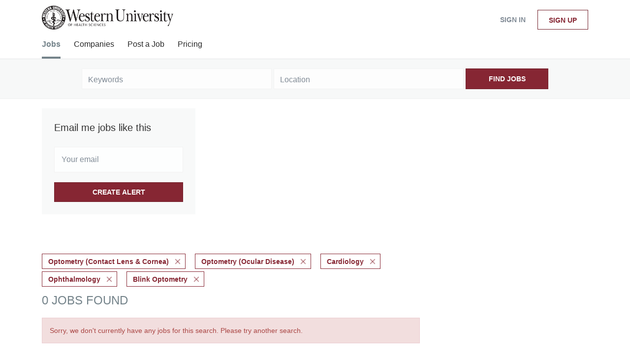

--- FILE ---
content_type: text/html;charset=utf-8
request_url: https://webpost.westernu.edu/jobs/?categories%5B%5D=Optometry%20%28Contact%20Lens%20%26%20Cornea%29&categories%5B%5D=Optometry%20%28Ocular%20Disease%29&categories%5B%5D=Cardiology&categories%5B%5D=Ophthalmology&company=Blink%20Optometry
body_size: 8814
content:
<!DOCTYPE html>
<html lang="en">
<head>
    <meta charset="utf-8">
    <meta http-equiv="X-UA-Compatible" content="IE=edge">
    <meta name="viewport" content="width=device-width, initial-scale=1">
    <!-- The above 3 meta tags *must* come first in the head; any other head content must come *after* these tags -->

    <meta name="keywords" content="0 Optometry (Contact Lens &amp; Cornea) Optometry (Ocular Disease) Cardiology Ophthalmology jobs available on WesternU Alumni Job Board. Apply or sign up for job alerts to get new jobs by email.">
    <meta name="description" content="0 Optometry (Contact Lens &amp; Cornea) Optometry (Ocular Disease) Cardiology Ophthalmology jobs available on WesternU Alumni Job Board. Apply or sign up for job alerts to get new jobs by email.">
    <meta name="viewport" content="width=device-width, height=device-height,
                                   initial-scale=1.0, maximum-scale=1.0,
                                   target-densityDpi=device-dpi">
    <link rel="alternate" type="application/rss+xml" title="Jobs" href="https://webpost.westernu.edu/rss/">

    <title>Optometry (Contact Lens &amp; Cornea) Optometry (Ocular Disease) Cardiology Ophthalmology jobs | WesternU Alumni Job Board</title>

    <link href="https://cdn.smartjobboard.com/2025.09/templates/BreezeDND/assets/styles.css" rel="stylesheet">

    <link href="https://webpost.westernu.edu/templates/BreezeDND/assets/style/styles.css?v=1759913654.2045" rel="stylesheet" id="styles">

    <link rel="icon" href="https://webpost.westernu.edu/templates/BreezeDND/assets/images/favicon.ico" type="image/x-icon" />
<meta name="robots" content="noindex">
<meta property="og:type" content="website" />
<meta property="og:site_name" content="WesternU Alumni Job Board" />
<meta property="og:url" content="https://webpost.westernu.edu/jobs/?categories%5B%5D=Optometry%20%28Contact%20Lens%20%26%20Cornea%29&amp;categories%5B%5D=Optometry%20%28Ocular%20Disease%29&amp;categories%5B%5D=Cardiology&amp;categories%5B%5D=Ophthalmology&amp;company=Blink%20Optometry" />
<meta property="og:title" content="Optometry (Contact Lens &amp; Cornea) Optometry (Ocular Disease) Cardiology Ophthalmology jobs | WesternU Alumni Job Board" />
<meta property="og:description" content="0 Optometry (Contact Lens &amp; Cornea) Optometry (Ocular Disease) Cardiology Ophthalmology jobs available on WesternU Alumni Job Board. Apply or sign up for job alerts to get new jobs by email." />
<meta property="og:image" content="https://webpost.westernu.edu/templates/BreezeDND/assets/images/wu-logo-dark-large.png" />
<meta name="twitter:image" content="https://webpost.westernu.edu/templates/BreezeDND/assets/images/wu-logo-dark-large.png">
<meta property="og:image" content="https://webpost.westernu.edu/templates/BreezeDND/assets/images/wu-logo-dark-large.png" />
<script type="application/ld+json">{"@context":"https:\/\/schema.org","@type":"WebSite","url":"https:\/\/webpost.westernu.edu","image":"https:\/\/webpost.westernu.edu\/templates\/BreezeDND\/assets\/images\/wu-logo-dark-large.png","description":"","keywords":"WesternU Alumni Job Board","name":"WesternU Alumni Job Board","potentialAction":{"@type":"SearchAction","target":"https:\/\/webpost.westernu.edu\/jobs\/?q={q}","query-input":"required name=q"}}</script>
            <!-- Global Site Tag (gtag.js) - Google Analytics -->
        <script async src="https://www.googletagmanager.com/gtag/js?id=UA-110320771-1"></script>
        <script>
            window.dataLayer = window.dataLayer || [];
            function gtag(){ dataLayer.push(arguments); }
            gtag('js', new Date());
                                        gtag('config', 'UA-110320771-1', {
                    'anonymize_ip': true,
                    'dimension1': 'webpost.mysmartjobboard.com',
                    'dimension2': 'BreezeDND'
                });
                    </script>
            <script>
    </script>    <style type="text/css">/*@import url("https://mk0westernuwjxuhl16x.kinstacdn.com/wp-content/themes/WU2015.9.v01/style.css");*/

/** header */
.details-header {
    padding: 25px 0 64px;
    background: #333333 !important;
}

.body__inner .navbar {
    background-color: #862633 !important;
}

.navbar .navbar-left .navbar__item span {
  	opacity: 1 !important;
}

.jobs-by a {
  	color: #862633 !important;
}

.main-sections {
      background: #f7f7f7;
}

.view-all__btn {
  	background: #fff;
}

.static-pages {
 	max-width: 100% !important; 
}

.static-pages, .context-text, .listing-item__desc, .details-body, .details-body__content .complex-block .listing-item__info, .details-body__content.content-text, .listing__latest .listing__title, .main-sections__backfill .listing__title, .details-header__title, .btn__back, .listing-item__info, .job-alert__job label, .secondary-banner h3, .featured-companies__title, .social-share__title, .jobs-by__title, .listing-item__date, .subscribe__description .subscribe__title, .subscribe__description h3, .title__primary  {
    color: #333333 !important;
}

/** footer */
#wu-footer {
    max-width: 1024px;
    margin: 0 auto !important;
}

.listing-item__title a, .details-body__title, .sidebar__content .profile__name {
 	color: #862633 !important;
}

.footer {
     padding: 0px !important;
} 

.footer .container {
 	max-width: 100% !important; 
}

.right_ft {
    text-align: right;
}

.left_ft {
    text-align: left;
}

#copyright {
    text-align: center;
    font-size: 75% !important;
    color: #fff !important;
    padding: 5px 0 !important;
	background: #862633;
    left: 0;
    position: absolute;
    width: 100%;
}

#copyright a, .employment a {
 	color: #FFFFFF; 
}

footer, .footer {
    background: #333;
    overflow: auto;
    /*padding: 25px;*/
    color: #fff;
  	width: 100%;
}

.footer ul li {
    line-height: .9em;
}

.footer ul li {
  	font-size: 95% !important;
    /*font-weight: bold;*/
    font-size: 16px;
    margin-bottom: 7px;
}

.main-content {
    overflow: hidden;
    padding: 0 2px;
}

.layout-column {
    padding: 20px 0 10px;
}

.layout-column, .layout-column_app {
    margin: 2%;
    position: relative;
    min-height: 1px;
    float: left;
}

.one_third {
    width: 29.1%;
}

footer ul li:first-child {
    color: #fff;
    padding: 0 0 7px;
    font-size: 17px !important;
    border-bottom: 1px solid #ffde5d;
    margin-bottom: 20px;
}

.footer .container>div:last-child {
    margin: unset !important;
    padding-top: none !important;
    border-top: none !important;
    font-size: unset !important;
    color: unset !important;
}

footer ul:first-child li+li {
    margin-top: 5px;
}

footer ul li.contactPhone {
    color: #ffde5d;
}

#deskTopPanelNav ul li a, #deskTopPanelNav ul li a:visited, footer ul li a {
    text-decoration: none;
    color: #fff;
}

.clearfix {
 	float:both;
  	clear:both;
  	width:100%;
}

.text-center {
    text-align: center !important;
}

.popover.bottom, footer ul li+li {
    margin-top: 10px;
}

footer ul li {
    line-height: .9em;
}

.footer ul li {
 	text-transform: initial !important; 
}

.footer ul a {
 	color: #FFFFFF; 
  	width: 22px !important;
}

.gift a:hover {
    color: #eeeeef;
}

.gift a {
    color: #ffde5d;
    font-family: Avant Garde,Avantgarde,Century Gothic,CenturyGothic,AppleGothic,sans-serif;
    font-size: 1.2em;
    text-decoration: none;
    line-height: 2.5em;
}

ul#footericons {
    width: 201px;
    display: block;
    margin: auto;
}

ul#footericons li {
    display: inline;
    font-size: 1.7em !important;
    margin-right: 3% !important;
    border-bottom: none !important;
}

#footericons a {
    font-size: 22px;
    width: 22px;
    white-space: nowrap;
  	color: #f3d35a;
    overflow: hidden;
    text-indent: 2px;
}

.footer .container>div:last-child {
 	padding: 0px 15px !important; 
}

.container {
    max-width: 100% !important;
}

.pull-right {
    float: none!important;
}
.featured-companies__jobs {
    color: #852633;
}</style>
    
</head>
<body>
    <nav class="navbar navbar-default">
	<div class="container container-fluid">
		<div class="logo navbar-header">
			<a class="logo__text navbar-brand" href="https://webpost.westernu.edu">
				<img src="https://webpost.westernu.edu/templates/BreezeDND/assets/images/wu-logo-dark-large.png" alt="WesternU Alumni Job Board" />
			</a>
		</div>
		<div class="burger-button__wrapper burger-button__wrapper__js visible-sm visible-xs"
			 data-target="#navbar-collapse" data-toggle="collapse">
			<a href="#" aria-label="Navigation Menu"><div class="burger-button"></div></a>
		</div>
		<div class="collapse navbar-collapse" id="navbar-collapse">
			<div class="visible-sm visible-xs">
													<ul class="nav navbar-nav navbar-left">
            <li class="navbar__item active">
            <a class="navbar__link" href="/jobs/" ><span>Jobs</span></a>
                    </li>
            <li class="navbar__item ">
            <a class="navbar__link" href="/companies/" ><span>Companies</span></a>
                    </li>
            <li class="navbar__item ">
            <a class="navbar__link" href="/add-listing/?listing_type_id=Job" ><span>Post a Job</span></a>
                    </li>
            <li class="navbar__item ">
            <a class="navbar__link" href="/employer-products/" ><span>Pricing</span></a>
                    </li>
    </ul>


				
			</div>
			<ul class="nav navbar-nav navbar-right">
									<li class="navbar__item navbar__item ">
						<a class="navbar__link navbar__login" href="https://webpost.westernu.edu/login/">Sign in</a>
					</li>
					<li class="navbar__item navbar__item__filled"><a class="navbar__link  btn__blue" href="https://webpost.westernu.edu/registration/">Sign up</a></li>
							</ul>
			<div class="visible-md visible-lg">
									<ul class="nav navbar-nav navbar-left">
            <li class="navbar__item active">
            <a class="navbar__link" href="/jobs/" ><span>Jobs</span></a>
                    </li>
            <li class="navbar__item ">
            <a class="navbar__link" href="/companies/" ><span>Companies</span></a>
                    </li>
            <li class="navbar__item ">
            <a class="navbar__link" href="/add-listing/?listing_type_id=Job" ><span>Post a Job</span></a>
                    </li>
            <li class="navbar__item ">
            <a class="navbar__link" href="/employer-products/" ><span>Pricing</span></a>
                    </li>
    </ul>


				
			</div>
		</div>
	</div>
</nav>

<div id="apply-modal" class="modal fade" tabindex="-1">
	<div class="modal-dialog">
		<div class="modal-content">
			<div class="modal-header">
				<button type="button" class="close" data-dismiss="modal" aria-label="Close"></button>
				<h4 class="modal-title"></h4>
			</div>
			<div class="modal-body">
			</div>
		</div>
	</div>
</div>

                    
    <div class="page-row page-row-expanded">
        <div class="display-item">
            
    <div class="search-header hidden-xs-480"></div>
    <div class="quick-search__inner-pages hidden-xs-480">
            <div class="quick-search has-location">
	<div class="quick-search__wrapper">
		<form action="https://webpost.westernu.edu/jobs/" class="form-inline row" target="_top">
			<div class="form-group form-group__input ">
				<input type="text" value="" class="form-control" name="q" id="keywords" placeholder="Keywords" />
			</div>
							<div class="form-group form-group__input">
					<label for="Location" class="form-label sr-only">Location</label>
<input type="text" name="l" id="Location" class="form-control form-control__google-location" value="" placeholder="Location"/>
<input type="hidden" name="r" disabled />
				</div>
																					<input type="hidden" name="categories[]" value="Optometry (Contact Lens &amp; Cornea)">
											<input type="hidden" name="categories[]" value="Optometry (Ocular Disease)">
											<input type="hidden" name="categories[]" value="Cardiology">
											<input type="hidden" name="categories[]" value="Ophthalmology">
																																					<input type="hidden" name="company" value="Blink Optometry">
										<div class="form-group form-group__btn">
				<button type="submit" class="quick-search__find btn btn__orange btn__bold ">Find Jobs</button>
			</div>
		</form>
	</div>
</div>


    </div>
    <div class="container">
        <div class="details-body details-body__search clearfix">
                                        <div class="col-sm-3 col-xs-12 sidebar-col pull-right">
                                            <div class="alert__block alert__block-form">
                            <div class="alert__block subscribe__description">
                                <h3 class="hide-title">Email me jobs like this</h3>
                                <a class="toggle--alert-block--form visible-xs collapsed search-results" href="#">
                                    Email me jobs like this                                </a>
                            </div>
                            <div class="alert__form--wrapper show">
                                <form action="https://webpost.westernu.edu/job-alerts/create/?categories[]=Optometry%20%28Contact%20Lens%20%26%20Cornea%29&categories[]=Optometry%20%28Ocular%20Disease%29&categories[]=Cardiology&categories[]=Ophthalmology&company=Blink%20Optometry" method="post" id="create-alert" class="alert__form with-captcha">
                                    <input type="hidden" name="action" value="save" />
                                    <input type="hidden" name="email_frequency" value="daily" />
                                    <div class="alert__messages">
                                    </div>
                                    <div class="form-group alert__form__input" data-field="email">
                                        <input type="email" class="form-control" name="email" value="" placeholder="Your email">
                                    </div>
                                    <div class="form-group alert__form__input text-center">
                                        <input type="submit" name="save" value="Create alert" class="btn__submit-modal btn btn__orange btn__bold" >
                                    </div>
                                </form>
                            </div>
                        </div>
                    
                    <div class="refine-search clearfix">
                        <a class="toggle--refine-search visible-xs-480" role="button" data-toggle="collapse" href="#" aria-expanded="true">
                            Refine Search                        </a>
                        <div class="refine-search__wrapper">
                            <div class="quick-search__inner-pages visible-xs-480">
                                    <div class="quick-search has-location">
	<div class="quick-search__wrapper">
		<form action="https://webpost.westernu.edu/jobs/" class="form-inline row" target="_top">
			<div class="form-group form-group__input ">
				<input type="text" value="" class="form-control" name="q" id="keywords" placeholder="Keywords" />
			</div>
							<div class="form-group form-group__input">
					<label for="Location" class="form-label sr-only">Location</label>
<input type="text" name="l" id="Location" class="form-control form-control__google-location" value="" placeholder="Location"/>
<input type="hidden" name="r" disabled />
				</div>
																					<input type="hidden" name="categories[]" value="Optometry (Contact Lens &amp; Cornea)">
											<input type="hidden" name="categories[]" value="Optometry (Ocular Disease)">
											<input type="hidden" name="categories[]" value="Cardiology">
											<input type="hidden" name="categories[]" value="Ophthalmology">
																																					<input type="hidden" name="company" value="Blink Optometry">
										<div class="form-group form-group__btn">
				<button type="submit" class="quick-search__find btn btn__orange btn__bold ">Find Jobs</button>
			</div>
		</form>
	</div>
</div>


                            </div>
                            


                        </div>
                    </div>
                                    </div>
                        <div class="search-results col-xs-12 col-sm-9 main-col pull-left  ">
                                    <div class="current-search__top">
                                                                                                                        <a class="badge" href="https://webpost.westernu.edu/jobs/?categories[]=Optometry%20%28Ocular%20Disease%29&categories[]=Cardiology&categories[]=Ophthalmology&company=Blink%20Optometry">Optometry (Contact Lens &amp; Cornea)</a>
                                                                    <a class="badge" href="https://webpost.westernu.edu/jobs/?categories[]=Optometry%20%28Contact%20Lens%20%26%20Cornea%29&categories[]=Cardiology&categories[]=Ophthalmology&company=Blink%20Optometry">Optometry (Ocular Disease)</a>
                                                                    <a class="badge" href="https://webpost.westernu.edu/jobs/?categories[]=Optometry%20%28Contact%20Lens%20%26%20Cornea%29&categories[]=Optometry%20%28Ocular%20Disease%29&categories[]=Ophthalmology&company=Blink%20Optometry">Cardiology</a>
                                                                    <a class="badge" href="https://webpost.westernu.edu/jobs/?categories[]=Optometry%20%28Contact%20Lens%20%26%20Cornea%29&categories[]=Optometry%20%28Ocular%20Disease%29&categories[]=Cardiology&company=Blink%20Optometry">Ophthalmology</a>
                                                                                                                                                <a class="badge" href="https://webpost.westernu.edu/jobs/?categories[]=Optometry%20%28Contact%20Lens%20%26%20Cornea%29&categories[]=Optometry%20%28Ocular%20Disease%29&categories[]=Cardiology&categories[]=Ophthalmology">Blink Optometry</a>
                                                                                                </div>
                
                                                    <h1 class="search-results__title">
                        0 jobs found
                    </h1>
                                <div class="widgets__container editable-only     " data-name="job_search_list">
            <div class="section" data-type="listing_search_list" data-name="Select fields for job search results" >
            <div class="alert alert-danger no-listings-found hidden">
            Sorry, we don't currently have any jobs for this search. Please try another search.        </div>
                <button type="button" class="load-more btn btn__white" data-page="1" data-backfilling="true" data-backfilling-page="0">
            Load more        </button>
    </div>

    </div>



            </div>
                    </div>
    </div>


        </div>
    </div>

    <div class="page-row hidden-print">
    
    <div class="widgets__container editable-only     " data-name="footer">
            <div class="section" data-type="footer" data-name="Footer" >
    <footer class="footer">
        <div class="container">
                        <div id="wu-footer"><footer>
<div id="desktopfooter">
<div class="main-content">
<div class="one_third layout-column">
<ul class="left_ft">
<li class="header-title">Contact California</li>
<li>Pomona, CA campus</li>
<li class="contactAddress">309 E. Second St.</li>
<li class="contactAddress">Pomona, CA 91766-1854</li>
<li class="contactPhone">(909) 623-6116</li>
<li>Campus Security</li>
<li class="contactPhone">(909) 706-3000</li>
</ul>
</div>
<div class="one_third layout-column hover14 "><img style="margin: auto; display: block;" src="https://mk0westernuwjxuhl16x.kinstacdn.com/wp-content/themes/WU2015.9.v01/images/part_logo.png" alt="WesternU Seal" width="109" height="110" />
<div class="clearfix">&nbsp;</div>
<br />
<p class="employment  text-center"><a href="https://webpost.westernu.edu/">Home</a> | <a href="https://webpost.westernu.edu/contact/">Contact</a> | <a href="https://webpost.westernu.edu/about/">About Us </a> | <a href="https://webpost.westernu.edu/terms-of-use/">Terms &amp; Conditions</a> | <a href="https://webpost.westernu.edu/login/">Sign in</a></p>
<p class="gift" style="text-align: center; margin-top: 10px;"><a href="https://alumnifriends.westernu.edu/" target="_blank" rel="noopener noreferrer">Make a Gift to the University</a></p>
</div>
<div class="one_third layout-column ">
<ul class="right_ft">
<li class="header-title">Contact Oregon</li>
<li>Lebanon, OR campus</li>
<li class="contactAddress">200 Mullins Dr.</li>
<li class="contactAddress">Lebanon, OR 97355</li>
<li class="contactPhone">(541) 259-0200</li>
<li>Campus Security</li>
<li class="contactPhone">(541) 968-4840</li>
</ul>
</div>
</div>
</div>
</footer></div>
<div id="copyright">
<p style="margin: 0 0 0px; font-size: 115%;"><a title="Copyright Policy" href="https://www.westernu.edu/westernu-resources/westernu-policy-copyright">Copyright</a> | <a title="Privacy Policy" href="https://www.westernu.edu/westernu-resources/westernu-policy-privacy">Privacy</a> | <a title="Web Accessibility" href="https://www.westernu.edu/westernu-resources/westernu-policy-accessibility">Accessibility</a> | <a title="Website Feedback" href="https://www.westernu.edu/westernu-resources/westernu-feedback-form/">Feedback</a></p>
<p style="margin: 0 0 0px; font-size: 115%;">(C) 2020 Western University of Health Sciences. All Rights Reserved</p>
<p style="margin: 0 0 0px; font-size: 115%;">&copy; 2008-2026 Powered by <a title="Job Board Software, Script" href="https://www.smartjobboard.com" target="_blank" rel="noopener noreferrer">SmartJobBoard Job Board Software</a></p>
</div>        </div>
    </footer>
</div>

    </div>



</div>


    <script src="https://cdn.smartjobboard.com/2025.09/templates/BreezeDND/assets/scripts.js"></script>

    <script>
        document.addEventListener("touchstart", function() { }, false);

        // Set global javascript value for page
        window.SJB_GlobalSiteUrl = 'https://webpost.westernu.edu';
        window.SJB_UserSiteUrl   = 'https://webpost.westernu.edu';

        $('.toggle--refine-search').on('click', function(e) {
            e.preventDefault();
            $(this).toggleClass('collapsed');
            $('.refine-search__wrapper').toggleClass('show');
        });
        $('.toggle--alert-block--form[data-toggle="collapse"]').on('click', function(e) {
            e.preventDefault();
            $(this).toggleClass('collapsed');
            $('.alert__form--wrapper').toggleClass('show');
        });
        $(document).ready(function () {
            if (window.location.hash == '#comments') {
                setTimeout(function () {
                    $('html, body').animate({
                        scrollTop: $("#disqus_thread").offset().top
                    }, 1500);
                    window.location.hash = '';
                }, 1000)
            }
            $('.blog__comment-link').on('click', function () {
                $('html, body').animate({
                    scrollTop: $("#disqus_thread").offset().top
                }, 300);
            });
            $('table').each(function() {
                $(this).wrap('<div class="table-responsive"/>')
            });
        })
    </script>

     <meta name="csrf-token" content="">                 <script>
                    $(document).ready(function() {
                        var recaptchaStarted = false;
                        function recaptchaLoad () {
                            if (!recaptchaStarted) {
                                recaptchaStarted = true;
                                $('body').append('<scr' + 'ipt src="https://www.google.com/recaptcha/api.js?onload=recaptchaOnLoad&render=explicit" async defer></scr' + 'ipt>')
                                $(window).off('scroll', recaptchaLoad);
                            }
                        }
                        $('.with-captcha :submit').each(function() {
                            if (!$(this).prop('disabled')) {
                                $(this).prop('disabled', true);
                                $(this).data('pre-captcha-disabled', true);
                            }
                        });
                        $('.with-captcha :input').keydown(recaptchaLoad);
                        setTimeout(recaptchaLoad, 5000);
                        $(window).on('scroll', recaptchaLoad);
                    });
                </script>            <script>
                var recaptchaLoaded = false;
                function recaptchaOnLoad() {
                    if (typeof captchaCompleted != 'undefined') {
                        return;
                    }
                    recaptchaLoaded = true;
                    $('.with-captcha').each(function() {
                        var form = $(this);
                        if (form.data('captcha-inited')) {
                            return true;
                        }
                        form.data('captcha-inited', true);
                        var recaptcha = $('<div class="recaptcha-container form-group"></div>');
                        form.find('input[type="submit"]')
                            .after(recaptcha);
                        recaptcha.uniqueId();
                        var id = grecaptcha.render(recaptcha.attr('id'), {
                            'sitekey': '6LcKwyAUAAAAANWAgSImC3RWxGe4Dz0A2qeuwwl3',
                            'size': 'invisible',
                            'badge': 'inline',
                            'hl': 'en',
                            'callback': function() {
                                form.data('captcha-triggered', true);
                                form.submit();
                            }
                        });
                
                        form.submit(function(e) {
                            if (!$(this).data('captcha-triggered')) {
                                e.preventDefault();
                                e.stopImmediatePropagation();
                                grecaptcha.execute(id);
                            }
                        });
                
                        var handlers = $._data(this, 'events')['submit'];
                        // take out the handler we just inserted from the end
                        var handler = handlers.pop();
                        // move it at the beginning
                        handlers.splice(0, 0, handler);
                        
                        $('.with-captcha :submit').each(function() {
                            if ($(this).prop('disabled') && $(this).data('pre-captcha-disabled')) {
                                $(this).prop('disabled', false);
                            }
                        });
                    });
                }
                
                function newRecaptchaForm() {
                    if (recaptchaLoaded) { // preventing node inserted before recaptcha load
                        recaptchaOnLoad();
                    }
                }
                const observer = new MutationObserver(newRecaptchaForm);
                observer.observe($('body').get(0), { childList: true, subtree: true });
            </script>     <div>         <script class="location-autocomplete">

            $('.form-control__google-location').keydown(function (e) {
                if (e.which == 13 && $('.ui-autocomplete:visible').length) {
                    return false;
                }
            });

            $('input.form-control__google-location').autocomplete({
                delay: 100,
                classes: {
                    'ui-autocomplete': 'google-autocomplete'
                },
                select: function(event) { // ios input cursor padding fix for long strings
                    setTimeout(function() {
                        event.target.blur();
                        event.target.focus();
                    }, 0);
                },
                source: function(request, response) {
                                            $.get('https://geo.smartjobboard.com/autocomplete/', {
                                                        l: request.term,
                            lang: 'en'
                        }, function(suggestions) {
                                                            if ('Remote'.toLocaleLowerCase().startsWith(request.term.toLocaleLowerCase())) {
                                    suggestions.unshift('Remote');
                                }
                                                        response(suggestions);
                        });
                                    }
            });

            $.ui.autocomplete.prototype._renderItem = function (ul, item) {
                var label = item.label.replace(new RegExp("([^\\w\\d]" + $.ui.autocomplete.escapeRegex(this.term) + ")", "i"), "<strong>$1</strong>");
                if (label == item.label) {
                    label = item.label.replace(new RegExp("(" + $.ui.autocomplete.escapeRegex(this.term) + ")", "i"), "<strong>$1</strong>");
                }
                item.label = label;
                return $("<li></li>")
                    .data("item.autocomplete", item)
                    .append("<a>" + item.label + "</a>")
                    .appendTo(ul);
            };

        </script>
    </div>
 	<script>
		$(document).on('click', '.less-more__btn', function(e) {
			e.preventDefault();
			var butt = $(this);
			butt.toggleClass('collapse');
			$(this).prev('.less-more').slideToggle('normal', function() {
				if ($(this).css('display') == 'block') {
					butt.html('Less');
				} else {
					butt.html('More');
				}
			});
		});
	</script>
 
         <script>
        var listingPerPage = 20;

        function goBack() {
            window.history.back();
        }

        $('#create-alert').submit(function(e) {
            var form = $(this);
            form.find('input[type="submit"]').prop('disabled', true);
            $('#create-alert').ajaxSubmit({
                url:  $('#create-alert').attr('action'),
                success: function(data) {
                    var response = $('<div>' + data + '</div>');
                    response.find('.field-error').each(function() {
                        $('#create-alert').find('.form-group[data-field="' + $(this).data('field') + '"]').addClass('field-error');
                    });
                    $('#create-alert .alert__messages').empty().append(response.find('.alert'));
                    if ($('#create-alert .alert-danger').length == 0) {
                        $('#create-alert').find('.form-control[name="email"]').text('').val('');
                        $('#create-alert').find('.btn').blur();
                    }
                },
                complete: function() {
                    form.find('input[type="submit"]').prop('disabled', false);
                }
            });
            e.preventDefault();
        });

                    $(document).ready(function() {
                $('.load-more').trigger('click');
            });
        
        $('.load-more').click(function() {
            var self = $(this);
            var page = parseInt(self.data('page')) + 1;
            var s = $('html').scrollTop();
            self.addClass('loading');
            if (self.data('backfilling')) {
                page = parseInt(self.data('backfilling-page')) + 1;
                self.data('backfilling-page', page);

                // request to listings providers
                $.get("https://webpost.westernu.edu/ajax/?categories[]=Optometry%20%28Contact%20Lens%20%26%20Cornea%29&categories[]=Optometry%20%28Ocular%20Disease%29&categories[]=Cardiology&categories[]=Ophthalmology&company=Blink%20Optometry&action=request_for_listings&page=" + page, function(data) {
                    if (data.length > 0) {
                        $('.no-listings-found').hide();
                    } else {
                        self.prop('disabled', true);
                        $('.no-listings-found').removeClass('hidden');
                    }
                    self.before(data);
                    $('html').scrollTop(s);
                    if ($('.listing_item__backfilling').length < listingPerPage) {
                        self.hide();
                    }
                    self.removeClass('loading');
                });
                return;
            }

            $.get('?categories[]=Optometry%20%28Contact%20Lens%20%26%20Cornea%29&categories[]=Optometry%20%28Ocular%20Disease%29&categories[]=Cardiology&categories[]=Ophthalmology&company=Blink%20Optometry&page=' + page, function(data) {
                                    window.history.replaceState( { } , '', '?categories[]=Optometry%20%28Contact%20Lens%20%26%20Cornea%29&categories[]=Optometry%20%28Ocular%20Disease%29&categories[]=Cardiology&categories[]=Ophthalmology&company=Blink%20Optometry&p=' + page);
                                var listings = $(data).find('.listing-item');
                self.removeClass('loading');
                if (listings.length) {
                    $('.listing-item').last().after(listings);
                    $('html').scrollTop(s);
                    self.data('page', page);
                }
                if (listings.length !== listingPerPage) {
                    if ('1') {
                        self.data('backfilling', true);
                        $('.load-more').click();
                    } else {
                        self.hide();
                    }
                }
            });
        });

                    $(document).on('click', '.listing-item', function() {
                window.history.replaceState( { } , '', '?categories[]=Optometry%20%28Contact%20Lens%20%26%20Cornea%29&categories[]=Optometry%20%28Ocular%20Disease%29&categories[]=Cardiology&categories[]=Ophthalmology&company=Blink%20Optometry&p=' + $('.load-more').data('page') + '&s=' + $('html').scrollTop());
            });

                    
    </script>
     <script>
        $('.navbar__link').on('touchstart focus', function () {
            var i = $(this).parents('.navbar__item');
            var result = !(i.is('.dropdown') && !$(this).is('.hover')) || $(document).width() < 993;
            $('.navbar__link.hover').removeClass('hover');
            i.find('.navbar__link').addClass('hover');
            return result;
        });

        $(document).on('click', function (e) {
            var dropdown = $('.navbar__link.hover').closest('.navbar__item');

            if (!dropdown.is(e.target) && dropdown.has(e.target).length === 0) {
                dropdown.find('.navbar__link.hover').removeClass('hover');
            }
        });
    </script>
 	<script>
		$("#apply-modal")
			.on('show.bs.modal', function(event) {
				if (!$(event.target).is('#apply-modal')) return;
				var button = $(event.relatedTarget);
				var titleData = button.data('title');
				var self = $(this);
				var updateTiny = typeof tinyconfig != 'undefined';
				self.find('.modal-title').text(titleData);
				if (button.data('applied')) {
					self.find('.modal-body').html('<p class="alert alert-danger">' + "You already applied to this job" + '</p>');
					return;
				}
				$.get(button.data('href'), function(data) {
					if (typeof data == 'object') {
						window.location.href = data.redirect;
						return;
					}
					self.find('.modal-body').html(data);
					self.find('.form-control').first().focus().select();
					if (updateTiny) {
						setTimeout(function () {
							tinymce.remove();
							tinymce.init(tinyconfig);
						}, 0);
					}
				});
			})
			.on('shown.bs.modal', function() {
				$(this).find('.form-control').first().focus().select();
			});
	</script>
 
    
</body>
</html>


--- FILE ---
content_type: text/html; charset=utf-8
request_url: https://www.google.com/recaptcha/api2/anchor?ar=1&k=6LcKwyAUAAAAANWAgSImC3RWxGe4Dz0A2qeuwwl3&co=aHR0cHM6Ly93ZWJwb3N0Lndlc3Rlcm51LmVkdTo0NDM.&hl=en&v=PoyoqOPhxBO7pBk68S4YbpHZ&size=invisible&badge=inline&anchor-ms=20000&execute-ms=30000&cb=2ygtfzh49f7s
body_size: 49452
content:
<!DOCTYPE HTML><html dir="ltr" lang="en"><head><meta http-equiv="Content-Type" content="text/html; charset=UTF-8">
<meta http-equiv="X-UA-Compatible" content="IE=edge">
<title>reCAPTCHA</title>
<style type="text/css">
/* cyrillic-ext */
@font-face {
  font-family: 'Roboto';
  font-style: normal;
  font-weight: 400;
  font-stretch: 100%;
  src: url(//fonts.gstatic.com/s/roboto/v48/KFO7CnqEu92Fr1ME7kSn66aGLdTylUAMa3GUBHMdazTgWw.woff2) format('woff2');
  unicode-range: U+0460-052F, U+1C80-1C8A, U+20B4, U+2DE0-2DFF, U+A640-A69F, U+FE2E-FE2F;
}
/* cyrillic */
@font-face {
  font-family: 'Roboto';
  font-style: normal;
  font-weight: 400;
  font-stretch: 100%;
  src: url(//fonts.gstatic.com/s/roboto/v48/KFO7CnqEu92Fr1ME7kSn66aGLdTylUAMa3iUBHMdazTgWw.woff2) format('woff2');
  unicode-range: U+0301, U+0400-045F, U+0490-0491, U+04B0-04B1, U+2116;
}
/* greek-ext */
@font-face {
  font-family: 'Roboto';
  font-style: normal;
  font-weight: 400;
  font-stretch: 100%;
  src: url(//fonts.gstatic.com/s/roboto/v48/KFO7CnqEu92Fr1ME7kSn66aGLdTylUAMa3CUBHMdazTgWw.woff2) format('woff2');
  unicode-range: U+1F00-1FFF;
}
/* greek */
@font-face {
  font-family: 'Roboto';
  font-style: normal;
  font-weight: 400;
  font-stretch: 100%;
  src: url(//fonts.gstatic.com/s/roboto/v48/KFO7CnqEu92Fr1ME7kSn66aGLdTylUAMa3-UBHMdazTgWw.woff2) format('woff2');
  unicode-range: U+0370-0377, U+037A-037F, U+0384-038A, U+038C, U+038E-03A1, U+03A3-03FF;
}
/* math */
@font-face {
  font-family: 'Roboto';
  font-style: normal;
  font-weight: 400;
  font-stretch: 100%;
  src: url(//fonts.gstatic.com/s/roboto/v48/KFO7CnqEu92Fr1ME7kSn66aGLdTylUAMawCUBHMdazTgWw.woff2) format('woff2');
  unicode-range: U+0302-0303, U+0305, U+0307-0308, U+0310, U+0312, U+0315, U+031A, U+0326-0327, U+032C, U+032F-0330, U+0332-0333, U+0338, U+033A, U+0346, U+034D, U+0391-03A1, U+03A3-03A9, U+03B1-03C9, U+03D1, U+03D5-03D6, U+03F0-03F1, U+03F4-03F5, U+2016-2017, U+2034-2038, U+203C, U+2040, U+2043, U+2047, U+2050, U+2057, U+205F, U+2070-2071, U+2074-208E, U+2090-209C, U+20D0-20DC, U+20E1, U+20E5-20EF, U+2100-2112, U+2114-2115, U+2117-2121, U+2123-214F, U+2190, U+2192, U+2194-21AE, U+21B0-21E5, U+21F1-21F2, U+21F4-2211, U+2213-2214, U+2216-22FF, U+2308-230B, U+2310, U+2319, U+231C-2321, U+2336-237A, U+237C, U+2395, U+239B-23B7, U+23D0, U+23DC-23E1, U+2474-2475, U+25AF, U+25B3, U+25B7, U+25BD, U+25C1, U+25CA, U+25CC, U+25FB, U+266D-266F, U+27C0-27FF, U+2900-2AFF, U+2B0E-2B11, U+2B30-2B4C, U+2BFE, U+3030, U+FF5B, U+FF5D, U+1D400-1D7FF, U+1EE00-1EEFF;
}
/* symbols */
@font-face {
  font-family: 'Roboto';
  font-style: normal;
  font-weight: 400;
  font-stretch: 100%;
  src: url(//fonts.gstatic.com/s/roboto/v48/KFO7CnqEu92Fr1ME7kSn66aGLdTylUAMaxKUBHMdazTgWw.woff2) format('woff2');
  unicode-range: U+0001-000C, U+000E-001F, U+007F-009F, U+20DD-20E0, U+20E2-20E4, U+2150-218F, U+2190, U+2192, U+2194-2199, U+21AF, U+21E6-21F0, U+21F3, U+2218-2219, U+2299, U+22C4-22C6, U+2300-243F, U+2440-244A, U+2460-24FF, U+25A0-27BF, U+2800-28FF, U+2921-2922, U+2981, U+29BF, U+29EB, U+2B00-2BFF, U+4DC0-4DFF, U+FFF9-FFFB, U+10140-1018E, U+10190-1019C, U+101A0, U+101D0-101FD, U+102E0-102FB, U+10E60-10E7E, U+1D2C0-1D2D3, U+1D2E0-1D37F, U+1F000-1F0FF, U+1F100-1F1AD, U+1F1E6-1F1FF, U+1F30D-1F30F, U+1F315, U+1F31C, U+1F31E, U+1F320-1F32C, U+1F336, U+1F378, U+1F37D, U+1F382, U+1F393-1F39F, U+1F3A7-1F3A8, U+1F3AC-1F3AF, U+1F3C2, U+1F3C4-1F3C6, U+1F3CA-1F3CE, U+1F3D4-1F3E0, U+1F3ED, U+1F3F1-1F3F3, U+1F3F5-1F3F7, U+1F408, U+1F415, U+1F41F, U+1F426, U+1F43F, U+1F441-1F442, U+1F444, U+1F446-1F449, U+1F44C-1F44E, U+1F453, U+1F46A, U+1F47D, U+1F4A3, U+1F4B0, U+1F4B3, U+1F4B9, U+1F4BB, U+1F4BF, U+1F4C8-1F4CB, U+1F4D6, U+1F4DA, U+1F4DF, U+1F4E3-1F4E6, U+1F4EA-1F4ED, U+1F4F7, U+1F4F9-1F4FB, U+1F4FD-1F4FE, U+1F503, U+1F507-1F50B, U+1F50D, U+1F512-1F513, U+1F53E-1F54A, U+1F54F-1F5FA, U+1F610, U+1F650-1F67F, U+1F687, U+1F68D, U+1F691, U+1F694, U+1F698, U+1F6AD, U+1F6B2, U+1F6B9-1F6BA, U+1F6BC, U+1F6C6-1F6CF, U+1F6D3-1F6D7, U+1F6E0-1F6EA, U+1F6F0-1F6F3, U+1F6F7-1F6FC, U+1F700-1F7FF, U+1F800-1F80B, U+1F810-1F847, U+1F850-1F859, U+1F860-1F887, U+1F890-1F8AD, U+1F8B0-1F8BB, U+1F8C0-1F8C1, U+1F900-1F90B, U+1F93B, U+1F946, U+1F984, U+1F996, U+1F9E9, U+1FA00-1FA6F, U+1FA70-1FA7C, U+1FA80-1FA89, U+1FA8F-1FAC6, U+1FACE-1FADC, U+1FADF-1FAE9, U+1FAF0-1FAF8, U+1FB00-1FBFF;
}
/* vietnamese */
@font-face {
  font-family: 'Roboto';
  font-style: normal;
  font-weight: 400;
  font-stretch: 100%;
  src: url(//fonts.gstatic.com/s/roboto/v48/KFO7CnqEu92Fr1ME7kSn66aGLdTylUAMa3OUBHMdazTgWw.woff2) format('woff2');
  unicode-range: U+0102-0103, U+0110-0111, U+0128-0129, U+0168-0169, U+01A0-01A1, U+01AF-01B0, U+0300-0301, U+0303-0304, U+0308-0309, U+0323, U+0329, U+1EA0-1EF9, U+20AB;
}
/* latin-ext */
@font-face {
  font-family: 'Roboto';
  font-style: normal;
  font-weight: 400;
  font-stretch: 100%;
  src: url(//fonts.gstatic.com/s/roboto/v48/KFO7CnqEu92Fr1ME7kSn66aGLdTylUAMa3KUBHMdazTgWw.woff2) format('woff2');
  unicode-range: U+0100-02BA, U+02BD-02C5, U+02C7-02CC, U+02CE-02D7, U+02DD-02FF, U+0304, U+0308, U+0329, U+1D00-1DBF, U+1E00-1E9F, U+1EF2-1EFF, U+2020, U+20A0-20AB, U+20AD-20C0, U+2113, U+2C60-2C7F, U+A720-A7FF;
}
/* latin */
@font-face {
  font-family: 'Roboto';
  font-style: normal;
  font-weight: 400;
  font-stretch: 100%;
  src: url(//fonts.gstatic.com/s/roboto/v48/KFO7CnqEu92Fr1ME7kSn66aGLdTylUAMa3yUBHMdazQ.woff2) format('woff2');
  unicode-range: U+0000-00FF, U+0131, U+0152-0153, U+02BB-02BC, U+02C6, U+02DA, U+02DC, U+0304, U+0308, U+0329, U+2000-206F, U+20AC, U+2122, U+2191, U+2193, U+2212, U+2215, U+FEFF, U+FFFD;
}
/* cyrillic-ext */
@font-face {
  font-family: 'Roboto';
  font-style: normal;
  font-weight: 500;
  font-stretch: 100%;
  src: url(//fonts.gstatic.com/s/roboto/v48/KFO7CnqEu92Fr1ME7kSn66aGLdTylUAMa3GUBHMdazTgWw.woff2) format('woff2');
  unicode-range: U+0460-052F, U+1C80-1C8A, U+20B4, U+2DE0-2DFF, U+A640-A69F, U+FE2E-FE2F;
}
/* cyrillic */
@font-face {
  font-family: 'Roboto';
  font-style: normal;
  font-weight: 500;
  font-stretch: 100%;
  src: url(//fonts.gstatic.com/s/roboto/v48/KFO7CnqEu92Fr1ME7kSn66aGLdTylUAMa3iUBHMdazTgWw.woff2) format('woff2');
  unicode-range: U+0301, U+0400-045F, U+0490-0491, U+04B0-04B1, U+2116;
}
/* greek-ext */
@font-face {
  font-family: 'Roboto';
  font-style: normal;
  font-weight: 500;
  font-stretch: 100%;
  src: url(//fonts.gstatic.com/s/roboto/v48/KFO7CnqEu92Fr1ME7kSn66aGLdTylUAMa3CUBHMdazTgWw.woff2) format('woff2');
  unicode-range: U+1F00-1FFF;
}
/* greek */
@font-face {
  font-family: 'Roboto';
  font-style: normal;
  font-weight: 500;
  font-stretch: 100%;
  src: url(//fonts.gstatic.com/s/roboto/v48/KFO7CnqEu92Fr1ME7kSn66aGLdTylUAMa3-UBHMdazTgWw.woff2) format('woff2');
  unicode-range: U+0370-0377, U+037A-037F, U+0384-038A, U+038C, U+038E-03A1, U+03A3-03FF;
}
/* math */
@font-face {
  font-family: 'Roboto';
  font-style: normal;
  font-weight: 500;
  font-stretch: 100%;
  src: url(//fonts.gstatic.com/s/roboto/v48/KFO7CnqEu92Fr1ME7kSn66aGLdTylUAMawCUBHMdazTgWw.woff2) format('woff2');
  unicode-range: U+0302-0303, U+0305, U+0307-0308, U+0310, U+0312, U+0315, U+031A, U+0326-0327, U+032C, U+032F-0330, U+0332-0333, U+0338, U+033A, U+0346, U+034D, U+0391-03A1, U+03A3-03A9, U+03B1-03C9, U+03D1, U+03D5-03D6, U+03F0-03F1, U+03F4-03F5, U+2016-2017, U+2034-2038, U+203C, U+2040, U+2043, U+2047, U+2050, U+2057, U+205F, U+2070-2071, U+2074-208E, U+2090-209C, U+20D0-20DC, U+20E1, U+20E5-20EF, U+2100-2112, U+2114-2115, U+2117-2121, U+2123-214F, U+2190, U+2192, U+2194-21AE, U+21B0-21E5, U+21F1-21F2, U+21F4-2211, U+2213-2214, U+2216-22FF, U+2308-230B, U+2310, U+2319, U+231C-2321, U+2336-237A, U+237C, U+2395, U+239B-23B7, U+23D0, U+23DC-23E1, U+2474-2475, U+25AF, U+25B3, U+25B7, U+25BD, U+25C1, U+25CA, U+25CC, U+25FB, U+266D-266F, U+27C0-27FF, U+2900-2AFF, U+2B0E-2B11, U+2B30-2B4C, U+2BFE, U+3030, U+FF5B, U+FF5D, U+1D400-1D7FF, U+1EE00-1EEFF;
}
/* symbols */
@font-face {
  font-family: 'Roboto';
  font-style: normal;
  font-weight: 500;
  font-stretch: 100%;
  src: url(//fonts.gstatic.com/s/roboto/v48/KFO7CnqEu92Fr1ME7kSn66aGLdTylUAMaxKUBHMdazTgWw.woff2) format('woff2');
  unicode-range: U+0001-000C, U+000E-001F, U+007F-009F, U+20DD-20E0, U+20E2-20E4, U+2150-218F, U+2190, U+2192, U+2194-2199, U+21AF, U+21E6-21F0, U+21F3, U+2218-2219, U+2299, U+22C4-22C6, U+2300-243F, U+2440-244A, U+2460-24FF, U+25A0-27BF, U+2800-28FF, U+2921-2922, U+2981, U+29BF, U+29EB, U+2B00-2BFF, U+4DC0-4DFF, U+FFF9-FFFB, U+10140-1018E, U+10190-1019C, U+101A0, U+101D0-101FD, U+102E0-102FB, U+10E60-10E7E, U+1D2C0-1D2D3, U+1D2E0-1D37F, U+1F000-1F0FF, U+1F100-1F1AD, U+1F1E6-1F1FF, U+1F30D-1F30F, U+1F315, U+1F31C, U+1F31E, U+1F320-1F32C, U+1F336, U+1F378, U+1F37D, U+1F382, U+1F393-1F39F, U+1F3A7-1F3A8, U+1F3AC-1F3AF, U+1F3C2, U+1F3C4-1F3C6, U+1F3CA-1F3CE, U+1F3D4-1F3E0, U+1F3ED, U+1F3F1-1F3F3, U+1F3F5-1F3F7, U+1F408, U+1F415, U+1F41F, U+1F426, U+1F43F, U+1F441-1F442, U+1F444, U+1F446-1F449, U+1F44C-1F44E, U+1F453, U+1F46A, U+1F47D, U+1F4A3, U+1F4B0, U+1F4B3, U+1F4B9, U+1F4BB, U+1F4BF, U+1F4C8-1F4CB, U+1F4D6, U+1F4DA, U+1F4DF, U+1F4E3-1F4E6, U+1F4EA-1F4ED, U+1F4F7, U+1F4F9-1F4FB, U+1F4FD-1F4FE, U+1F503, U+1F507-1F50B, U+1F50D, U+1F512-1F513, U+1F53E-1F54A, U+1F54F-1F5FA, U+1F610, U+1F650-1F67F, U+1F687, U+1F68D, U+1F691, U+1F694, U+1F698, U+1F6AD, U+1F6B2, U+1F6B9-1F6BA, U+1F6BC, U+1F6C6-1F6CF, U+1F6D3-1F6D7, U+1F6E0-1F6EA, U+1F6F0-1F6F3, U+1F6F7-1F6FC, U+1F700-1F7FF, U+1F800-1F80B, U+1F810-1F847, U+1F850-1F859, U+1F860-1F887, U+1F890-1F8AD, U+1F8B0-1F8BB, U+1F8C0-1F8C1, U+1F900-1F90B, U+1F93B, U+1F946, U+1F984, U+1F996, U+1F9E9, U+1FA00-1FA6F, U+1FA70-1FA7C, U+1FA80-1FA89, U+1FA8F-1FAC6, U+1FACE-1FADC, U+1FADF-1FAE9, U+1FAF0-1FAF8, U+1FB00-1FBFF;
}
/* vietnamese */
@font-face {
  font-family: 'Roboto';
  font-style: normal;
  font-weight: 500;
  font-stretch: 100%;
  src: url(//fonts.gstatic.com/s/roboto/v48/KFO7CnqEu92Fr1ME7kSn66aGLdTylUAMa3OUBHMdazTgWw.woff2) format('woff2');
  unicode-range: U+0102-0103, U+0110-0111, U+0128-0129, U+0168-0169, U+01A0-01A1, U+01AF-01B0, U+0300-0301, U+0303-0304, U+0308-0309, U+0323, U+0329, U+1EA0-1EF9, U+20AB;
}
/* latin-ext */
@font-face {
  font-family: 'Roboto';
  font-style: normal;
  font-weight: 500;
  font-stretch: 100%;
  src: url(//fonts.gstatic.com/s/roboto/v48/KFO7CnqEu92Fr1ME7kSn66aGLdTylUAMa3KUBHMdazTgWw.woff2) format('woff2');
  unicode-range: U+0100-02BA, U+02BD-02C5, U+02C7-02CC, U+02CE-02D7, U+02DD-02FF, U+0304, U+0308, U+0329, U+1D00-1DBF, U+1E00-1E9F, U+1EF2-1EFF, U+2020, U+20A0-20AB, U+20AD-20C0, U+2113, U+2C60-2C7F, U+A720-A7FF;
}
/* latin */
@font-face {
  font-family: 'Roboto';
  font-style: normal;
  font-weight: 500;
  font-stretch: 100%;
  src: url(//fonts.gstatic.com/s/roboto/v48/KFO7CnqEu92Fr1ME7kSn66aGLdTylUAMa3yUBHMdazQ.woff2) format('woff2');
  unicode-range: U+0000-00FF, U+0131, U+0152-0153, U+02BB-02BC, U+02C6, U+02DA, U+02DC, U+0304, U+0308, U+0329, U+2000-206F, U+20AC, U+2122, U+2191, U+2193, U+2212, U+2215, U+FEFF, U+FFFD;
}
/* cyrillic-ext */
@font-face {
  font-family: 'Roboto';
  font-style: normal;
  font-weight: 900;
  font-stretch: 100%;
  src: url(//fonts.gstatic.com/s/roboto/v48/KFO7CnqEu92Fr1ME7kSn66aGLdTylUAMa3GUBHMdazTgWw.woff2) format('woff2');
  unicode-range: U+0460-052F, U+1C80-1C8A, U+20B4, U+2DE0-2DFF, U+A640-A69F, U+FE2E-FE2F;
}
/* cyrillic */
@font-face {
  font-family: 'Roboto';
  font-style: normal;
  font-weight: 900;
  font-stretch: 100%;
  src: url(//fonts.gstatic.com/s/roboto/v48/KFO7CnqEu92Fr1ME7kSn66aGLdTylUAMa3iUBHMdazTgWw.woff2) format('woff2');
  unicode-range: U+0301, U+0400-045F, U+0490-0491, U+04B0-04B1, U+2116;
}
/* greek-ext */
@font-face {
  font-family: 'Roboto';
  font-style: normal;
  font-weight: 900;
  font-stretch: 100%;
  src: url(//fonts.gstatic.com/s/roboto/v48/KFO7CnqEu92Fr1ME7kSn66aGLdTylUAMa3CUBHMdazTgWw.woff2) format('woff2');
  unicode-range: U+1F00-1FFF;
}
/* greek */
@font-face {
  font-family: 'Roboto';
  font-style: normal;
  font-weight: 900;
  font-stretch: 100%;
  src: url(//fonts.gstatic.com/s/roboto/v48/KFO7CnqEu92Fr1ME7kSn66aGLdTylUAMa3-UBHMdazTgWw.woff2) format('woff2');
  unicode-range: U+0370-0377, U+037A-037F, U+0384-038A, U+038C, U+038E-03A1, U+03A3-03FF;
}
/* math */
@font-face {
  font-family: 'Roboto';
  font-style: normal;
  font-weight: 900;
  font-stretch: 100%;
  src: url(//fonts.gstatic.com/s/roboto/v48/KFO7CnqEu92Fr1ME7kSn66aGLdTylUAMawCUBHMdazTgWw.woff2) format('woff2');
  unicode-range: U+0302-0303, U+0305, U+0307-0308, U+0310, U+0312, U+0315, U+031A, U+0326-0327, U+032C, U+032F-0330, U+0332-0333, U+0338, U+033A, U+0346, U+034D, U+0391-03A1, U+03A3-03A9, U+03B1-03C9, U+03D1, U+03D5-03D6, U+03F0-03F1, U+03F4-03F5, U+2016-2017, U+2034-2038, U+203C, U+2040, U+2043, U+2047, U+2050, U+2057, U+205F, U+2070-2071, U+2074-208E, U+2090-209C, U+20D0-20DC, U+20E1, U+20E5-20EF, U+2100-2112, U+2114-2115, U+2117-2121, U+2123-214F, U+2190, U+2192, U+2194-21AE, U+21B0-21E5, U+21F1-21F2, U+21F4-2211, U+2213-2214, U+2216-22FF, U+2308-230B, U+2310, U+2319, U+231C-2321, U+2336-237A, U+237C, U+2395, U+239B-23B7, U+23D0, U+23DC-23E1, U+2474-2475, U+25AF, U+25B3, U+25B7, U+25BD, U+25C1, U+25CA, U+25CC, U+25FB, U+266D-266F, U+27C0-27FF, U+2900-2AFF, U+2B0E-2B11, U+2B30-2B4C, U+2BFE, U+3030, U+FF5B, U+FF5D, U+1D400-1D7FF, U+1EE00-1EEFF;
}
/* symbols */
@font-face {
  font-family: 'Roboto';
  font-style: normal;
  font-weight: 900;
  font-stretch: 100%;
  src: url(//fonts.gstatic.com/s/roboto/v48/KFO7CnqEu92Fr1ME7kSn66aGLdTylUAMaxKUBHMdazTgWw.woff2) format('woff2');
  unicode-range: U+0001-000C, U+000E-001F, U+007F-009F, U+20DD-20E0, U+20E2-20E4, U+2150-218F, U+2190, U+2192, U+2194-2199, U+21AF, U+21E6-21F0, U+21F3, U+2218-2219, U+2299, U+22C4-22C6, U+2300-243F, U+2440-244A, U+2460-24FF, U+25A0-27BF, U+2800-28FF, U+2921-2922, U+2981, U+29BF, U+29EB, U+2B00-2BFF, U+4DC0-4DFF, U+FFF9-FFFB, U+10140-1018E, U+10190-1019C, U+101A0, U+101D0-101FD, U+102E0-102FB, U+10E60-10E7E, U+1D2C0-1D2D3, U+1D2E0-1D37F, U+1F000-1F0FF, U+1F100-1F1AD, U+1F1E6-1F1FF, U+1F30D-1F30F, U+1F315, U+1F31C, U+1F31E, U+1F320-1F32C, U+1F336, U+1F378, U+1F37D, U+1F382, U+1F393-1F39F, U+1F3A7-1F3A8, U+1F3AC-1F3AF, U+1F3C2, U+1F3C4-1F3C6, U+1F3CA-1F3CE, U+1F3D4-1F3E0, U+1F3ED, U+1F3F1-1F3F3, U+1F3F5-1F3F7, U+1F408, U+1F415, U+1F41F, U+1F426, U+1F43F, U+1F441-1F442, U+1F444, U+1F446-1F449, U+1F44C-1F44E, U+1F453, U+1F46A, U+1F47D, U+1F4A3, U+1F4B0, U+1F4B3, U+1F4B9, U+1F4BB, U+1F4BF, U+1F4C8-1F4CB, U+1F4D6, U+1F4DA, U+1F4DF, U+1F4E3-1F4E6, U+1F4EA-1F4ED, U+1F4F7, U+1F4F9-1F4FB, U+1F4FD-1F4FE, U+1F503, U+1F507-1F50B, U+1F50D, U+1F512-1F513, U+1F53E-1F54A, U+1F54F-1F5FA, U+1F610, U+1F650-1F67F, U+1F687, U+1F68D, U+1F691, U+1F694, U+1F698, U+1F6AD, U+1F6B2, U+1F6B9-1F6BA, U+1F6BC, U+1F6C6-1F6CF, U+1F6D3-1F6D7, U+1F6E0-1F6EA, U+1F6F0-1F6F3, U+1F6F7-1F6FC, U+1F700-1F7FF, U+1F800-1F80B, U+1F810-1F847, U+1F850-1F859, U+1F860-1F887, U+1F890-1F8AD, U+1F8B0-1F8BB, U+1F8C0-1F8C1, U+1F900-1F90B, U+1F93B, U+1F946, U+1F984, U+1F996, U+1F9E9, U+1FA00-1FA6F, U+1FA70-1FA7C, U+1FA80-1FA89, U+1FA8F-1FAC6, U+1FACE-1FADC, U+1FADF-1FAE9, U+1FAF0-1FAF8, U+1FB00-1FBFF;
}
/* vietnamese */
@font-face {
  font-family: 'Roboto';
  font-style: normal;
  font-weight: 900;
  font-stretch: 100%;
  src: url(//fonts.gstatic.com/s/roboto/v48/KFO7CnqEu92Fr1ME7kSn66aGLdTylUAMa3OUBHMdazTgWw.woff2) format('woff2');
  unicode-range: U+0102-0103, U+0110-0111, U+0128-0129, U+0168-0169, U+01A0-01A1, U+01AF-01B0, U+0300-0301, U+0303-0304, U+0308-0309, U+0323, U+0329, U+1EA0-1EF9, U+20AB;
}
/* latin-ext */
@font-face {
  font-family: 'Roboto';
  font-style: normal;
  font-weight: 900;
  font-stretch: 100%;
  src: url(//fonts.gstatic.com/s/roboto/v48/KFO7CnqEu92Fr1ME7kSn66aGLdTylUAMa3KUBHMdazTgWw.woff2) format('woff2');
  unicode-range: U+0100-02BA, U+02BD-02C5, U+02C7-02CC, U+02CE-02D7, U+02DD-02FF, U+0304, U+0308, U+0329, U+1D00-1DBF, U+1E00-1E9F, U+1EF2-1EFF, U+2020, U+20A0-20AB, U+20AD-20C0, U+2113, U+2C60-2C7F, U+A720-A7FF;
}
/* latin */
@font-face {
  font-family: 'Roboto';
  font-style: normal;
  font-weight: 900;
  font-stretch: 100%;
  src: url(//fonts.gstatic.com/s/roboto/v48/KFO7CnqEu92Fr1ME7kSn66aGLdTylUAMa3yUBHMdazQ.woff2) format('woff2');
  unicode-range: U+0000-00FF, U+0131, U+0152-0153, U+02BB-02BC, U+02C6, U+02DA, U+02DC, U+0304, U+0308, U+0329, U+2000-206F, U+20AC, U+2122, U+2191, U+2193, U+2212, U+2215, U+FEFF, U+FFFD;
}

</style>
<link rel="stylesheet" type="text/css" href="https://www.gstatic.com/recaptcha/releases/PoyoqOPhxBO7pBk68S4YbpHZ/styles__ltr.css">
<script nonce="FeV_e-idrK6v-92dCx1PPA" type="text/javascript">window['__recaptcha_api'] = 'https://www.google.com/recaptcha/api2/';</script>
<script type="text/javascript" src="https://www.gstatic.com/recaptcha/releases/PoyoqOPhxBO7pBk68S4YbpHZ/recaptcha__en.js" nonce="FeV_e-idrK6v-92dCx1PPA">
      
    </script></head>
<body><div id="rc-anchor-alert" class="rc-anchor-alert"></div>
<input type="hidden" id="recaptcha-token" value="[base64]">
<script type="text/javascript" nonce="FeV_e-idrK6v-92dCx1PPA">
      recaptcha.anchor.Main.init("[\x22ainput\x22,[\x22bgdata\x22,\x22\x22,\[base64]/[base64]/[base64]/[base64]/[base64]/[base64]/KGcoTywyNTMsTy5PKSxVRyhPLEMpKTpnKE8sMjUzLEMpLE8pKSxsKSksTykpfSxieT1mdW5jdGlvbihDLE8sdSxsKXtmb3IobD0odT1SKEMpLDApO08+MDtPLS0pbD1sPDw4fFooQyk7ZyhDLHUsbCl9LFVHPWZ1bmN0aW9uKEMsTyl7Qy5pLmxlbmd0aD4xMDQ/[base64]/[base64]/[base64]/[base64]/[base64]/[base64]/[base64]\\u003d\x22,\[base64]\\u003d\\u003d\x22,\x22woYVPzk/w7VAYMKiw6JcwpHCqMK+GVvCr8KOWisuw7ciw619czPCvMOuIEPDuQwWCDwNUhIYwr9GWjTDvBPDqcKhKzh3BMK7LMKSwrV1ShbDgEnCkGI/w5EvUHLDpsOvwoTDrhDDhcOKccOtw609GgVFKh3Dni1CwrfDl8OEGzfDhsKPLARLB8OAw7HDl8Kyw6/[base64]/w4McDcO/w5vDj0DCkhAEw7jDpFxBw79MEmFMw6/CscOoP2zDn8KbGcOdR8KvfcO5w5nCkXTDq8KtG8OuEX7DtSzCpcOkw77Cpy14SsOYwohfJX5GVVPCvk0Fa8K1w4ZYwoELUF7CkmzCj1Ylwplow7/[base64]/CtsOuw71TS8KWRmLCqwfDjjnCvcKRCwZeWcOjw4PCrjnCoMOxwo/Do39DclvCkMO3w4rChcOvwpTClhFYwofDq8ObwrNDw4gpw54FFGs9w4rDsMKeGQ7CscOsRj3DgVTDksOjNXRzwok/wpRfw4dZw7/DhQsuw4waIcOBw64qwrPDqgduTcOmwobDu8OsB8OFaAROZWwXST7Cj8Ovc8OdCMO6w5k/dMOgDMOfecKILcKdwpTCsTDDqwV8YRbCt8KWWQrDmsOlw5XCksOFUiHDgMOpfCN2Rl/DnGpZwqbCkcKudcOUYMOmw73DpzrCunBVw5vDs8KoLDzDmEcqUCfDim8lNRF2aXfCn0V8wrsOwqwvTSdmwrBmFMK6UcKfLcO/wprCg8KDwqfCiETCnBxBw7tLw4IAJ3zCtVXCuhMZJsOaw5MacEXCvsO4S8KQdcKqbcK+KsOJw7HDmzHCoXbDhENHNcKPVsOhGcO0w7dEJ0hXwqp0aRBnbcOaPRM9IMKsTh89w4zCqDs/ECthC8O6wr4yblHChcO1VcORw6nDhCU+X8O5w4gVWMOTAzJKwrFdahrDr8OySMOdwoTDilLDjDsbw4tLI8KpwqzCjUZeXsO9wr43LMKbwrpWw4XCu8KsLgPCrsKOSHHDnCscwrcsHsKFRMOQPcKUwqZrw7/CsiBww6sQw6VEw5sOwqMfbMKKDWlgwr9Owo18NAPCkcOHw7jCvT0Tw7lnXcOVw6/Di8KGcBdWw5XChErClBLCs8OwTzkIwo7Cqlgow5LCnTN9eWDDmMO3wqYTwr7Co8OdwoAXwp8/[base64]/DmsKtMMOew7hRRMKJU8KXw6rCqcOwwowhYsOPwqDDgALCksO8wr7DmMOpPEE0ChvChEjDnHU9HcK7RVDDosKxwqwzKAhewqrCrsO1JjzChHwAw5jCiC0bf8OtV8Kbw71kwrcKbEwlw5TCuC/CpMKIH1cleAcmAXnDrsONVCXCnxHDml4aasOzw4jCicKKNQc1wqwSw7zCsjoZInPCjhlGwrF3w606U1NiJsOSwpjCpsKQw4F6w7vDtMKKMyLCscOowq1owoXCt03CocOdFDbClsKsw5tyw7wdw5DCkMOrwo8Xw47CtFvDjsORwqJHDTXCusKzYGrDr34/[base64]/Dq2HDisKpw43Dr2AZwr9Pw7XDjMOEwpBUwoTClsKlUcKEccKvG8KFZk7Ds3ZRwrPDnjtkRizClsOIVk1MFsO5AsKUw6hhRX3Du8K8BcOyVg/[base64]/Cp8KzwqTCnm8wwo/DrMOGBsOyQ8O1K8O2BcOlw6N9w4fChsOMw63CiMOsw7/[base64]/ChcOOOTzCpsO3dcOVw7nCrsOHFMO9Ly4OACPCr8KzHMKtW0AKw4vCnyJBDcOEFg4VwqjDh8OWaULCj8K1w4xgN8KLdMOmwoZXwq5XYsOAwppHMxhkSgJ3S3/CpsKGN8KqD3PDtcOxLMKgYFJdwoDCusO0RMOBcDPDi8OdwoMvDsKhw6Anw44+YhttNsOQAUfCuVzCt8ObBsOTESnCpMOCwohIwqgIwoHDvcOuwrzDj3Apw5dowpd/UMKDPsKbWiwaeMK2w4/CnHtpUGHDj8OSXQ56HsKiXTk3wpUFCn/[base64]/CkExQwqdpBSzCoWzDiMKSwpQGAnvCnjXDsMKydGDDsnw1NH0CwosNCMKfw6vCq8OkZMKfIjpZRCs+wptGw7/[base64]/CmGLDiFrCnEw1YcK1b8KhwoXDlsKLwoDDrwTDmBHCuUDChMOlw4QNLyPDuD3CmCbCo8KMBcOGw4p5woIdfcKcdndMw41AS0lawrHDmsO5BsKJKgvDpXfDtMOwwq7ClApfwpnDtm/DnF4qOA3DiWcRbxnDrMK3XsOww6wvw7Ebw5EARTNyEkXDn8KUw4rClEAAw4rCvAzChB/[base64]/CoFlpTAbDtxbDpEtEw4LDs2lew5jCt8K2VHpTw6LCm8K4w4VEw4hZw6AnSMOVw7/CmRLDtQTCu2NtwrfDonzCjcKzwqwbwqc1X8KZwrDCi8OgwqJjw51ZwonDtT3CpzZmbRzCl8Otw7/CkMKIN8Ofw4HDr3nDgsODYcKDBCw6w4rCssKKOXoFVsKxfRwzwrMCwoQJwpkXScOJHGrCs8K/[base64]/Dt8OMwrRzwoZbOy3DqljCgHnDhkPCg1x8woBZXhslHyZgwpQWBcKEwojDlx7CscOSBT/DjgzCuVDCmw9rMVkYGWopw7JfV8KcVsOkw4Z5f3/[base64]/VCPCukfCkMKUwqEqCkM7wpY9wqp3E8OFbcOtw7A9InFrRxjChMONSsO/dsK0NcO1w707wqUNwq3CvMKaw50aD3fCr8K6w7EIA0fCuMOYw7LCqcKow6R1woQUQW/DpRfDtjjCiMOYw7PCtAEdbcKxwq7DozxEPizDjzopw75gU8KUAWwOdSvDn2RNw5xhwrzDqQjChUQIwoRFGGfCqU/ClcOcwq1oeH/DjcOAwqjCpcO8w7MgWMO7ZmvDmMONRgtpw6AwDRd2YMOHDcKMA3TDlS8KBm3CrGt7w45QZV3DmMO+dMOZwrHDg3DCr8OPw4bCm8OqakY9wrbCgMOzwoZtwr4rH8KzBcK0X8Oqw6wpwqzDmzrDqMOqE0XDqmPCgsOxdUTDm8OsXMOTw6/CpsOrwqk9wq9DP03DuMOkMTwRwonCsi/CsUbDoAs/Cx9gwrXDoWczLmzDjxLDj8OBQzx8w7NLKgolUMKKXcO5YWjCuHjDq8Opw6w4wp5RfEdSw4ATw7rCtCnCqX0AM8OHJ3Mdwp1XRsKtL8O+w6XCmDBRwr9hwoPCnUTCvGfDr8OEFQnDjgHCgWxRw4IHQzLDqsK/wq8uMsKQw4zCiXDDsmPDnz1hUMKKL8Orc8KUHmQcWEhsw6F3wrDCrg89RMOJwr/[base64]/[base64]/[base64]/[base64]/wrvDqMOaeB8jw69TwrpWTsKIJX7CkXrDusKiVEJNGkfDrcK4ZhLCt3QZw4cKw6UEejkxMH/Ch8KaZj3CmcOkSMOxScO7wrMDLMKLDGszwovCsnjDvh9dw6QZFlt7w5spw5vDgEHDqWwwThNdw4PDicK1wqsZwqEwFsK0wp15w4/CoMO0wrHChQ/DusOVwrXCvRcnKmHCoMOdw6UcfcO7w7tww6LCvzBGw4pSV05iOMOZwq5awq3CosKSw7p7bMKTCcO/ccK1FndDw5Irw4PCi8Onw5vCtEDDoGBrfnwUw5vCigI1w4wOC8KfwoVYd8O9aDdbeF4FTsKcwpnCiy0tCMKNwqpfGsOMDcK8wrHDnj8Gw4nCvsK6wrMywo4+AMOuw4/CrhLCkMOKwpjDtsOXdMKkfBHDsRXCuDXDtcKVwrzCnsKiw6JIwqJtwq/Dj1TDp8Oow7PCpw3DpMKYAx0lwqc9wplwCMK2w6UJVsKOwrfDkQTDuiTDvW0ewpBPwpjDvUnDjsKlLsKJwrLCt8KMwrYdKjrDnT1XwqNsw5V4wq5sw4tMKcKyBhTCssOVwpvDrMKlSDhSwrlKdhBWw5PDkEzCnGctYcOVF27CunXDjMKcwqbDtwlTw7/CocKOw5EPYMK5wrnDrRPDmkjCmB48wojCqW3DnWgmKMONK8Kfwr7DkxjDhh7Do8KPwrIlwplXMsO5w55Gw6otecKxwq0PDMO+dHVLJsOSK8ONbAZHw7sXwrPCo8Ozwol2wrXCvmvDpCRPczTCpz/DuMKWw6tnwqPDsCXCsRUSwpXCosKlw4jCnQlXwqLDl3/Cn8KfScK3w7vDrcKQwrzDoGoZwowdwr3DuMOzI8KqwpvCgx4CICBzYMK3woJQYngxwqB1csKIw7PCkMKtGC3DvcO/[base64]/J0xUWBpBwoUbFhvDncKmbcOiwr/[base64]/CnSTCrmFdTRk4w4HDh8Oawodjwrciw7XDhcK2BjHDjcK3wqUfwosDS8OsUyvDq8ObwrnCisO9wpjDjVoUw5PCmxNnwqA3XkXCicOKGClkciU6J8OsUcOjAkRaIcKsw5jDhmZUwo82RmvDqmRAwr7CpHjDnsK2ABV5w7vCt2FJwrbDvzsYUHXDtUnCiiDCk8KIwr/[base64]/w6rCr8OXwqVKJ8KGwrjDrj3DmMKMbR/[base64]/DrcOJPy/DrcOqw6HCtxjDpglVOh0ZGGzCrn/CkcKJWRhZwr/DnsO/[base64]/[base64]/KcKrw6kvw550SMO0w49pwpkUw5nDpWjCvcK2w4ZXKi5Dw65JOV7Di3DDswhSLCY8w6dSE2hDwrA4JMOjKcKmwoHDj0PCq8K2wr7Dm8Kzwpx2byfCrgJLwqEYecO2wr/CvnxbKnvCv8KUFsOCDQAIw67CslvCo2ZMwoNtw7jDn8O3bjJrBQpdKMO7WcK8esKxw6vCh8Ofwro4wqonfWbCgcO+CAM0wpnDpsKnYioPRcKeBHLCvy0qwps8a8OZw48MwrhiHnp1FDU8w7MSCMK8w7jDjw8zYnzCtMK/UVjCmsOiw48KFUl3OnrClW/CgMK7w6jDpcKvDsOaw6wJw57ClcK5P8O9S8OiH2lzw6xMBsKfwrNJw6fCr0zCpsKnKsKOw6HCszfDoXzCjMKqTl8SwpsycnnCtHHDvzjCiMK4Xy5Ow4DDklXClsKEw7/Dg8KJcCMTLMKawpLChSDCssK4dEQFw6ZZwqHChkTDkh5/VsO9w4zCgMOaFHPDt8KnRBDDi8ODUijCvMOMHVbCh203P8KxSMOrw47CkMKcwrbCn3vDvcKvwqB/WsO5wolbw73CtkjCtmvDpcK7HwTCkB/[base64]/[base64]/Ck1JUw6DCvsKJwrNDwpfChknDssOuT8O2w71Gwo/ClCTDhUNVQQnCl8KJw4AQeEHCvW3DjMKHflnDmA86GADDmw7DmsO3w5wVXh1kCcOrw63CvnBQwoLCpcO+w6gwwqR7w4Mgw6kjKMKpwoXCl8Ohw4ECOC1nesK8dkLCjcKYAMKRw7Y+w6gvw7hLW3IGwqfCs8OgwqfDrlgMw7V8w51Vw6ouwp/CnFPCv07DkcKYTi3CoMOdYlXCmcK5K2fDj8OkYHFYUF5DwrDDlD0Sw5Mnw4Msw7Ysw7wOTXLCl34GT8Kew4XCiMKfSMKPfijCpmcPw7ECwq7CisOxMEN/w7HCncKrGX/CgsKCw5LDoDPDk8KTwppVBMKqw6saWATDgsOKwrvDrjDDiCrCiMOAEEvChMOQQljDn8KBw4V/[base64]/DlVM4w4UoYsKxwr/Cp8OIOMObw57Cu1XDulZyw4xHwrTDssOewp1nFsKCw7HDg8KnwpwsYsKNecOhJ3HCoz/DqsKkw6VuR8O+M8Kqw40LdMKEw5/CqAQyw4fDtDHDnCMyESQEw5QmOcK0w6fDvwnDjMKEwrDCjw4aFcKARcK1Sy3Di2LCl0MRXxnCgmBbLsKCKFfDnsOqwqt+LgjCkEjDgQXCisOSOcKVZcKmw4fDqMOQwrUMCgBBw6zCrsOjCsOoKzALw7kxw5bDvyEow6TCm8KRwo/DvMOSw44IAXxGBsKPf8KYw4nCr8KpKw3DpsKkw5sZMcKqwptEw5AZw47CoMOKdMK0D1tGTsO4ZzbCmcK+BkF/w7MPw6JAaMOJZMKJeidnw7cEwrzCpcKeeXDDu8KwwrvDly8nB8KZXW4CD8ONFTnCvMOHeMKYOcKfKEnDmhfCrsK6PkM/UzomwocUVQAzw57CpQvChx/DiDTCnQIxB8OCBSl7w613wpPDjcKfw5XChsKTdiURw5rCoDRww78sRzV0fRTCvgTCs1DCv8KFwq8Vw5TDt8OMw7pcNxY5EMOIw4zCjSLDlU3DpMOSO8KtwqfCsFfDqsKSHMKPw6Q0Eg8qZsO2w4ZSK0/DksOiCsKuw7PDsHcDQgvChgIGw7Jpw4nDtCvCpzgWwqfDi8Ogw6kawr7DoG8ZOMOuZkMBw4R+H8K4IQTCnsKQPyTDulomwqFlXsK/L8Orw516LMKATXjDvlVLw6YkwrtpWABuTcKlTcKbwotDUMOfR8ODTAU3wozDsCDDg8Kdwr52MWkvVgldw4LDt8O1w5XCtMOlSETDlWptb8K6w64VcsOlw6/Coi8Cw5HCmMK1Qw9zwqoGVcOYNMK5wr9XLGLDtWAGScKvGSzCq8OwAsKJQATCg2jDkMKxJD5Sw4cAwr/CrXHDmx3DiQ3Cs8OtwqLCkMKoMMKEw7tsM8OTw7VIwrFSa8KyCnTCuV0SwoDDh8OGw57DnE/CjVvCiA1rCMOEXsKSFyHDh8Ojw49Lw6x7UTjDgX3CmMKGwq7Ds8K0wqrCssOAwoDCnSvClyRbA3TCtQ5kwpTDjsOJADo2NAAowpnCrsOBwoAofcOHXcOwXUsywrTDgMOkwq3CqsKnERbChcK3w4xvw7/CjDM+AcK0w6tsChnDqMK1G8OZL0bDmkQHTx1FacOCeMKOwqMCE8OtwpnCgj5yw4fCpsKFw4/DpcKZw6/Cm8KJMcKAZcO6wrtrBMKAwph3AcKhw4fDvMKXbcOYw5INLcKtwqZmwpTClsKVBMOFA0XDmxgyWMKww64/[base64]/CqHh9w4LDusKVU2nDlcOPw587wooLYcKwOsKHJCjCilHCsB0pw6NZM2/CiMK/w6nCs8OVw77CvMO5w4kFwoZGwr7DpcK9wofCkcKswpkOw4TDgSbCilBlw5vDlsKKw7PCg8OfwoTDmsK/J0fCiMKRW1AGAMKGBMKOIwnCisKlw7d9w5HCm8KMwrPDiRN5YsKeAsO7wpjCrcKgLzXCox1Cw4HDpsK/[base64]/wqPCpXvDkUJvwpAHwr/DhCfDjsKYw6EjLGojKcOMw6/CnMOWw67CksOZwoPCoT0FKcO8w5pUwpXDpMKzIVFcwp7DiFYBQMK2w7LCocOFKsOmw7MKKsOLLMKQamdFw4kIGcOBw7fDsBHDusOFQiY+cTIBw4HClhFVwqrDlBBOW8KLwq14FMOYw4TDik/DjsORwrfDrHNmM3TDtsKyM3/DkEReOxfCncOlwpHDo8O2wqjCuh3DjMKeDjHCp8KMwog2w6zDunxDw50cOcKHU8K7w7bDgsKqYl9Hw4jDmAQwKj84ScKHw5lrQ8KLwqzCi3bDixQ2VcOsHD/CncKrwpLDtMKbw7/[base64]/DgMOkwq3DksKhHsOCD8KDwrPCol3DqMKWRmXCvcK9DcOdwpjDg8OPbDHCmW/Dk0rDqMKYecOZZsKVdcO5wpRvO8Onwq/[base64]/w5hFwrzDiiphK8KVwqjDvcO/cMKMwpDDsMO5LcOWwp7DhCd1WzIaCwDCjcONw4VdNcOSCRV5w4bDkUbCoBjDg2UZcsK4w5YdRcKTwrYvw6PDhMOYG0HDv8KIV2TCiG/[base64]/[base64]/DgizCqwrCkcKIMAZIWnJHwoYCw696XMKfwpxcamfDi8KRw4zCtsOYQcO+asKiw4HCqMKlwpHDlRvCu8Opw7zDrMKoLUg+wrHCksOTwqrCgTFEw7jCgMKow4LDl34Fw40cf8KvfxDDu8KJw4QjQcOHDlnDoi9hJERVeMKCwodZKSDDoVDCsR52MHNsZyTDpsOVw5/CnVvCkXo3SQUnwpETF3wWwrLCnMKVwq9Bw7Zkw4TDsMKRwoMdw68GworDjBPCsB7CgMK7wqnDoGHCm2TDnMKFwqQjwpp0wqZZNMOMwpDDri46UMKsw40ufMOgOsOyf8KmaTxUP8K0KcKdaVN7S3RJw5k0w4TDlCgJQMKNPmgXwpZxPmHChRfDnsO1wqgOwo/CssKwwrHDhHzDpl8Wwp0zRMOSw4NXw6DDpsOqP8Kww5HCrRQFw7cyFMKCw7whYnYcw63DvMKlXMOCw5lHHiLCl8K4NcKew77CmcOPw6ZXCcOPwpPCnsKjSMK6UhnDgcOxwqrCrD/[base64]/[base64]/DtcKlF3YMw77Cq8K6wrnCv8KlLsKpw7rCgsO5w4tGwrHCvsOew71pwovDrsOfw5XDpjB/w7HCmifDjMKhGGbCil/DnTjCvWJAG8OrYGXDqRMzw4pKw50gwpDDpGNOwqdCw7bDrMK1w6t9wp3DpcKXGB1wB8KIKsOePsK/w4PDgHnCtzDCmT84wp/Cl2HDtWYSSsKNw57CvcKuw67CgcKJw5bCqsOdNMKOwoHDkBbDih7Dq8KSYsKeLMKSDBVsw57DoHrDscKQOMOcbMK5Hw03TsOye8Oqdi/DvB0fbsOuw7TDl8OQw7rCo3Muw4sHw44Zw7NzwrzCkTjDsD8tw4jDilXDmsOAIRkCw50Bw4Q/w7tRQMK2wq9qLMKLwonDncK2ZMK9LjdNw77ChcOEDjdaOVzCicKYw5PChhrDqx3ClsKfPwbCj8ONw6/CszEbc8ORw7QjUS02fsOrw4HDqhHDrWxKwqF9XcKvYxNMwqPDosOxSSU/[base64]/w74Uw5zDrgoPLQV/[base64]/P8ONWEzCusOmQ8ObCcKdwo7DrQsfw4c6wprDksKmwqtzYSTDucO/w6p2Ehhuw7xgEsOpDA3DsMO+V0dhw43CuUkTL8OLaWjDncKKw7LCmRjDrGvCrsOgwqPCu0EWbcKYQ2TCnTHDusO3w7Bqw6rCu8OBw7IhT1PDqH5HwqgqMsKgYixUe8KNwolsU8Ovwp/DtMOgG37CgsO8w5nCkgfCkMOFw5DDmMKpwrMnwrdyamNEw7HDuBhFaMKnw5XCnMKuYcOIworDjsKkwqVjYnZ7OsKLJsKwwqg9O8KRFcKUA8OQw4XCqW/DnVHCusKiw6/[base64]/DT/CrMK3JXZxw41NSEhGw6M7eShOIsKlw4vCqBMZLsOsLMO5ZsKlw51HwrzDsDcgw4bDpsKkQMKJBsOkMMOhwospcz7CmEfCrMKScsOuFj/[base64]/DocOTw73ClsOMw4QIUgNJwqfDhnETTFrClwY4wolXwrXDvXhUwqUyAwF7w7cmwr7DgMKhw4HDpQJzw5QIPcKUw50PQMKvwpjCh8O0Z8Ozw6ZzR2oOw4XDkMOSWCHDqsKtw4Zdw4fDnVsWwq8UTsKjwq7DpcKcJ8KbORDClxN9ew/CisKpLWTDnRvDn8Kew7zDscOtw6BMTiDCj0fChnIhw7peb8KPK8KYJVnCrMK6w4Ycw7VHLxDDsG7CmcK9SCRgQl8UMkDDh8KKwqQ4wonCjMK5wptzWB03bE8GRcKmBsOgw58qbsK0w55LwooQw5/DlDfDtRXClsO+GkgKw7zCgiF+w5/DmMK/w7Iew6xREMOxwpsaCMOcw4gLw4zDhsOgbcK8w6zDhMOiasKfFMKlb8OlFRPCqRbDuhFIw5nClg5ESlHCuMOVMMODw4Vjwrw4W8OkwrzDncKiOiHCtwsmw6vDrx/[base64]/DkjfDgmvCllEAw6ZCbT/Cm8OFbMKvw7PDpcKFw7XCjBYhBMOsaT3Ds8O/w5fDlTLDgC7CgsOlQ8OpFMKFwr51wqrCqzVKHXM9w4lAwo1IAmxwYXpzw5EKw415w7/DvAkiK3DCq8Kpw4QAw7Q4wr/[base64]/CmTAkwqrCtljDjHIeXHnDkQlTwq00WsOdw7g1w5hewqU4wooCw50VI8K7w41JwonDhxRkFxHClsKWGcO2CMOpw7U0IsOeYDbDvHsxwrzCkDXCrXtjwq9uwr8KGyksDB7DoQ3DhMOSLsO9XhjCuMKfw4p1XzNWw7/CosK2ZCzDkDdPw67Ck8K2wobCkcO1acKwfkhHf1VfwrwZw6FCw45Gw5XCn0TDsgrDsxRtwpzDiwosw5dGTFNcw7TCmx3DtsKBMzsOORPDojDCksKMAgnClMOjwoUVJj4Gw6gvbMKPF8OrwqNcw6YLYMKxcMKiwrkBwqjDpWvCtMK/wq4ERcKsw5Z+R2zChVAbOsOvfMOaE8OSccKxck3DhXnDkVnCk1PCsQPDvMOqwqtWwphJw5XCnMKfw5fCoklIw7JPDMK3worDuMKdwqnCo08wSsKoBcKtw58tfgfDv8O1wpZPI8KTSMK3PmDDosKew4F+PU9NRBPChhrDqMKyIELDul4pwpbCij/[base64]/CuEvDkh0zwrMvNsOjwp/DkMOlw4jCl8OhLnzDgik0w6XDvcK9MMOrw7cjw6fDj1nCnyLDgkDCv0xEUcOJdQnDmHxnwoXCnWVjwqs/w7UeLRjCg8OIMsK1a8KtbsKGbMOUZMO4ZA5Ne8KLXcOzEhhGw6rDmRTChEjDm2LCtXfCglB+w793YcOaUCIRwo/DhHV2FlrDsUAMwqPCiWPDjMKOwrrCrXsMw5PDvwsUwpjChMOTwoPDqMO2L2vCncKYCz0ewrcwwoRvwp/DphvCmiDDnmFqXcO7w5YOL8KowqAyF3rDicOCFCp9KsKaw7DDuB7CuRcKV3p9w4zDq8OQZcONwp81wq9Ww4UDwr1MLcKHwrXDksKqNQvDo8OxwpzCncOnNkTCq8KLwqPDpHfDjWbDuMOESQV5RcKXw4tew5PDpl/Dg8OiKsKtFTTDvnDChMKGO8OENmcHw7xZWsOLwohFKcOoHXgDwpnCisKLwpAHwq9+SXDDuU8IwrTDgcKHwozDl8KCwrN/[base64]/CrsOIOl4yw5YtWHvCvsOHwrzDrMOUKm1Hw4kNw6zDrgN7w4I2fmTCijlpw5zChmfDvgPDucKKQCXCt8OxwoPDk8K5w4IHQjIrw7QeC8OeMsOcIWLCmsKlwrXCisOPOcOiwpcML8O9wpnCi8Kaw7VWC8KmQ8K7bh/[base64]/CpHbCusK1w5LDvkxCKRAPwrlxYTHCoMKTDHlPE1Nsw4p/w6HDjMOzLDfCh8OrEmDCu8ODw4zCgnvCscK2csOaLcKdwoF0wqASw7nDpSPColXCq8OWw7lnAF55IcOVwoHDn0XDo8K3Ai7DjCUSwoTCssOlwrkGw7/CjsOswrrDgTDDpm0eClDDkhM/VMOUWsKZw7ZLdsKkTsKwFX4Hwq7CtsOuZUzCrcK8woZ8dFfDj8OGw7hVwrMvB8OxC8KyECzChw5kEcKawrDDry59U8K2QsOww7dob8Oswr4DG3EOwr4/H2DDqsOsw5tcflbDlm1IARTDo28WDMOYwpTCoScTw77DssKzw7cfDsOXw4LDrsOJFcOwwqfDrDDDjjYNX8KRwq8fw5hDL8KswpEKasKpw4XCn1F6EyvDjAQwVXtUw4zCuzvCqsKgw53Cv1ZDOMKNQQHCi0rDvgjDjBvDjjrDlcKuw5jDuw9fwqJFIcOOwpnDsW/[base64]/CoSPDjBnDsMOqwofDs8KKwo1ZIAwmDnJhEXzCuz/CvsO/wrbDmsOZY8KxwrcxLBnCqBYfTS7CmHVQa8KlEcKJcW/CiyHDm1fCkUrDpzHCmMO9MX5vw7nDpsOaG0HChsOQc8OpwpFXwoLDucO0worCk8Oaw43Dj8OCNsKbC0vDisKpEG4xw6XCnD3CqsKbVcKIwohcw5PCrcOuw6l/wqTCkF1KYcOtwoVMFn07bEM/[base64]/WcKdYcKuCmnCmsKlVcOsTcKHCMK7w47DhjjDrXRWcsKGwovCkhzDtAc+wqnDvsOJw4LCrMKmBgTCncKzwo4PwoHCv8OVw4fCq0fDmMKBw6/[base64]/fMKowqHDr8KKPxZHZMK+KSYHKMKmw4PCtnpvwoMNJw3CoFMoRU7DhMOVw7fCv8KOKzHCqHJ0LB7CgFjDgcK7PV7Cg3A7wrnDnMKMw43DownDgUkyw6XCt8O3wr4Zw7zCgMO4T8OpAMKHwprDi8OHF28MD0HDnMKOK8O0wrkWIcKgPk7DuMO6NsKeBD7DsX3Ch8O2w6/CnmrCrMKuMsO8w6PCgCcWCSnCrAwmwo3DmMKGeMKEYcKSHMKsw4rCp2fCr8O8w6XCs8K+ZG85w7zCpcKSw7bCiQoyG8OLw7PDokoCwoTDisOcw5DDi8OGwoDDi8OpCcOuwprClXrDimXDgxoNw59uwonCphwZwpfDkMKVw5DDqBdUDjR/XsOYSMK0Q8O9ScKNTA1Nwpcxw58Gwp5/D3rDlA4IZ8KPDcK3w4gqw63DnMOqfEDCn2M9w5cdwrvDhUxCwpM8wpA9BEvDtHY7Pkp8w5LDgsKFNsKtKkvDlsKBwp57w6rDh8OGa8KJwoR4w7Q1AGg0wqIVDl7CjQnCuCnDqlzDth3Dv2h+wr7CiBLDqsOTw7TCkCPCi8OTWht/[base64]/DnS0Nwr7ClkZJwr8ww4suw5jDkcKawpDDskrCsGvDg8OYOx/Dtz3DmsOvG3s8w4M0w4XDm8O9w4hDEBvDt8OEPmtWC00XIcOuw7F8wrR/Mh5Jw6lQwq/CgsOOw4bCk8Oxw6xWScKcwpd6w7fCusKDw7g/eMKodXfCj8KVwqxPNMOCw6zDgMOpLsKSwrtowqtYw6ZBw4fDo8KBwr83w6jCq37Dnl0+w6/DoXDCuBh6ZVHCuXvCl8OHw5jCqFbCtMKtw5DCvX7Ds8O/d8Oiw5PCl8OLREh5w4rDlsOhRkrDpFdzwrPDmw8dwqIjK27DuDprw7NUNF/DoQnDikbCgXpJHXESMMOnw7JALMKPDArDicKUwpfDo8OTasOpI8Klw6XDhTjDocO5d0wswrHDtQbDtsKJDcOcOMOFw7fDjMKpOMKIw6vCv8K7asOXw4vCmsK8wq/ChcOYczBUw7/DpBjDg8KRwp9pVcKdwpYKdcOxD8OVIy3CusKyEcOzc8OBwqYeXMOUwpLDn3YlwrcWFCllBMOrYg/[base64]/DlSFVwpzCiMOsRyYzYMOmQ8OGwoTDp8OnFRzCr8K6w74mw5NqTzjDrMKvYwTCgl1Pw4HCocK9csKiwqPCkkEBwoHClcKVH8ObDsOVwoVtCFjCnB45TBtfwo7CjAIlDMKmw5HCvGnDhsO5wpYUHl7Cvl/[base64]/Ai3Dg8ORDMKTJQBxYcKQZXjCvMOcw57Du8OKETDDnsKxw7LCg8KyGUgqwp3ClGbChCgTw5siCsKLw4w+wqEiQsKKw4/CuiLCiQkdwq3DsMKNEHTClsO3w7UEecKxQR/CkFfDsMOzw57DlhrCr8K8e1fDqBTDiU5sX8Kuw4Uhw7M2w5omwpo5wpgDYWJIDVJ1WcKPw47DtMKLUHrCv2LCi8OXwptcw6XCjMKLBQfCpHJzS8OJKcOGWWjDqyg2Y8OrMATDrlLDpXhawrJaWH7DlwFew6cpYC/[base64]/Ci3PCllTChcK7w4Q2w4Zmwq5NVQgqw6nDgMKEw7U6wqvDpMK1UsOtw4kWAcOCw6M/P37CvUR8w61Mw7Ajw5oIwq3Cj8OfG27Cm0/DtwvClBXDv8KnwrbCvcOeZsOydcOmSHx8woJOw5/Ch2/DvsODE8Omw41Rw5XDoCh0L37DpCXCqTlGwrPDgxMYCi/DncKwFApHw6xPVMODNE/CqiZaFcOFw41/w7fDvsOZTjnDmcK3wrwpFsOlfHbDpVg+wo1Awp5xEGsiw6/Dr8Kgw5QiEjh5MjLDlMKYN8K2H8Olwqxwbxc3woIHwqjCj0U1wrfDpsK5KsONLsKGLcKPRV7ClTRNXWvDusKhwrNoQsOyw63DpsOgaXvCjirDr8OmF8KFwqxSwp7CisO/[base64]/csKQWCl4wprDq1B5ETPCvVpgJMKCNQwkw5TCl8OsF1PCkMOFZ8KWw4bCuMKaDsO8wrYOwrrDu8KhNsKSw5XCksKwccKffEfCrhfDhCccRcOgw7nDgcOywrBbw7ZFcsKKwo1KZz/DpCwdBsONWMKMCxg1w6EteMO9WsKxwqjCtMKZw51VODzClMObwqLCnzHDghTDtsOMOMK/wrvDlknDpn/Do0DCn3IywpsGTMOiw6TDsMKlw4AEwqbDrsOnaAJowrgiWsOJREtVwq83w6HDg3pQRGvCjhHCrsKKw7tcXcKiwp4Rw54vw5fDqcKILWsHwr/Cn0QrXsKmE8KzNsOUwrvCi0sFfMOlwrvCs8OsBHlDw5nDu8O+w4VcRcOnw6TCnBxLVlXDpBjDr8Oow4wZw5jDicObwofDoATCogHCg1PDk8OlwrESwrprW8KNwrRPRDkRb8K/[base64]/CkF0hw4w3dMKMFx3Cp8O3w7HDlBbDksO6wpfCkTlXwrg7wqhCwrJZw74nFcKDMkvDhBvCgcOkMW/[base64]/DhUvDvQNkaForwqcsLcKWwqZ1w5k/[base64]/w5fDosO/ZGk7w67Dp8KEwqQIeQvDq8KBfMOUFMOLTsKxwqpBK25mw6NCw7LCm2PDmsK9K8K5w6rDucOPw4jDkx1sWnVww4hQecKTw6ccAyfDvB3DtcOrw5jDpMOjw5nCkcK/[base64]/CosOlwpl4w67CnhzCo8OgwrDCnUB2w6vClMKqwr8jwpxDQ8O4w6wJPsOza1tswovChcKkwp9CwrVJw4HCicKbYsK6NMOvFMK6BsKrw5ctFgXDi2rDjMOtwrw/LsO3fsKdeCHDpsKvwosxwpnCggHCo3zCj8Kdw6tWw7cqWcKcwobDm8OkD8K8dMO0wq/Dkk0lw4JISEFwwrY5wq4OwrB3ahwcw7LCsHEKXMKGwogew4bDuwLDrAppX23DsWDCmMObw7pTwoHCghrDn8O1wrrCk8OxAj5WwoLCgsOTd8OZw6bDtxHDnHPCtsOXw7vDuMKXZmDDizzCgnnDi8O/GsO9RBlfXQNKwqzCgRYcw7jDqsOXPsOpw6LDrRRkw5hyLsKhwrA8YSsVAnHClljCix50fMOowrVfVcKuw5s2ZA3Cu1Ymw5LDjsKZIMKNdcKWMMOswoPDm8Kow6RAwoZrY8O3bnHDhExawqPDqy3CqCMVw4JDNsKqwpEmwqnDssO4woZ/UgMWwpPCgcOsSy/CqMKnQcKrw7Idwpg2NMOGBsOZD8Ozw7kKRMK1FjnCriAYZkx4w5LDh2FewpfCu8KkMMKAe8K3wrXCosOnNXbCiMOcAntpw7vCmcOACMKuPVnDn8KXVQ3CoMKEwoJlw69rwqrDgcK9BHh3GsOHeFjCmkx+AMK/ExHCt8OVwp9ifCjCvWrCujzChzHDrj4Cw7t2w7LChUPCjQ1PaMOxYQozw77CsMKODg/CqD7CksKPw7ULwqNMw79AYVXCgRjCisOewrFywr86bVkNw6YnFsOxZ8OmZ8Oswo5uw6fDjTMbw43Du8KzYDDDpcKow6ZGwo/Ck8KhKcOhA1/ChgLCgSbCg03Cpz7DpHBSwqwSwoPDtcK8w7ggwqoxBsOGFS1Tw63Cq8Kvw5vDlURww60Pw6/CucOgw7tRZwXCssKdC8KAw54iwrbCmMKnEsKSNnVhwr4cD18jw6jDlGXDgz7CocKdw6k6KFbDpMKoEcO8w7lePH/Cv8KaPMKMw7vCnsO2WMKbOhoPU8OmCzEqwp/CpMKNHcOFw48yH8KMOGM4dnF2wr1gTMOnw7DCmFPDmy7DuglZwq/Cq8KywrPCl8OaaMOedgkiwrwaw4YTesKTw4ZlPHZbw5ldRX8eLcOEw73CqcO2a8O2wqTDok7DsCPCpSzCph9ScMKuw4wkw54zw5Qcwohuw7rCugbDomxqGyFfS3LDtMOnR8OQTk7CuMOpw5BDLUMZBcOzwpk/PGY9wp8pOMKlwqEEHSvClmvCs8Obw6ZTRcKZFMOiwpjCjMKswpkjC8KvRcO2JcK2w4YDUMO2IwYsNMKRMzTDq8Olw7BROcO2JyjCg8KBwpnCs8Kewrpnd0F5EDYYwoDCvl06w7QRO1LDvD/DnMKAM8OYw43CqQVHembCp3zDrG/Dv8OUCsKfw7/DpXrClTzDpcKTRgM7ZsO5I8K3dlUbFzh/w7LCuy1sw4fCo8OXwpElw6TCqcKlw4wKG3c+McOGw7/DoU5+BMOlGBcmFFsAw7Ytf8KowoLDpQ8fNkR1UcOrwqMPw5gXwozCn8OjwqADRMKEacOcAR/DiMOLw5xNaMK+NA5ebMOBbA3DtDs3w4krOsOsRMKjw41SYBg+RsK2PhXDnDFiRiLCuUbCtR5PFsO7w5zCr8KSLilswog6w6d+w6BTTQgNw7A4wqjDpn/Ds8K/Hxc9DcO6ZzMsw558ZUEeUyADe1g1DMKcFMOOTMOFWTfCvC3Cs21rwqpTUj96w6zDhsKPw7jCjMKqRHvCrhMcwrB/w5p/U8KECHrDs09wUcOaA8OZw57DosKHcllWPMOREG5mw5/CklouI0R8Pn5IXhQAXcOvKcKAwo4wbsOWKsKbR8KdPsOHTMOaJsOxbcObw5cKwoYpacO6w55jdgAbBnpRO8OfQTNTXUk4w5/Dj8Ohw793wpJxw440woFyNw4gYnvDjcKpw60+QFTDmcOzRMKAw53Dk8OqYMKPQgbDombCtTkhwrTCmMOeUwzChMOYOsOGwoEqw7fDvxILwqt2cGcAwoLDuz/ChcOfTMKFw4nChsOuw4TCoT/Cn8ODXsOowqdqwrDCkcKnwovCuMKoQsO/VmNWEsKHAQbCtQ/CpMKLIMObwrzDmsO9ZSw1wo/CisOqwqobwqTCvBjDjcKrwpfDscOXw6rClMOxw4ItCB9JeC/Cr3UMwr8fw41QJA0DNFrCmMKGw4nCoXXDrcOUDxLDhgHCgcK9cMKAKTrDksOcAsKtw7p5DVF7A8K0wrJyw4nCizZtwrjCjMOvM8KKwosSwp48GcKcVB/ChcOrfMOOAn4ywojCgcKsdMKLwqktw5lEakUCw43DmBJZNMKbOMOyVmMMwp0Iw7TCiMK9B8Ozw6AfH8OnKMOfW2NJw5zCj8KGCMKXEMKvVMOSEsOZQcKwFkIhOsOFwoUrw7fCn8K2wrBKBjfCs8OWw6PCgG9IMDkpwobCgU5yw7/[base64]/DscO3TMONw6wZw6xFMcOAw5vCgMKWBlnCtDFuED3DlBddwrA6w7nDnHURH3/CjRoADsK7S09hw4RKAzFxwozDvcKtARVbwplawplgw48EAMK4dMO3w5TCmMKHwp7Co8OTw7tVwp3CjiBAwqvDnj7CpMKHcUE\\u003d\x22],null,[\x22conf\x22,null,\x226LcKwyAUAAAAANWAgSImC3RWxGe4Dz0A2qeuwwl3\x22,0,null,null,null,0,[21,125,63,73,95,87,41,43,42,83,102,105,109,121],[1017145,623],0,null,null,null,null,0,null,0,null,700,1,null,0,\[base64]/76lBhnEnQkZnOKMAhmv8xEZ\x22,0,0,null,null,1,null,0,1,null,null,null,0],\x22https://webpost.westernu.edu:443\x22,null,[3,1,3],null,null,null,0,3600,[\x22https://www.google.com/intl/en/policies/privacy/\x22,\x22https://www.google.com/intl/en/policies/terms/\x22],\x22OVpZW/J4rvWApFANrqb9yTZs1kO5LxsuA5Gd7QBEPx4\\u003d\x22,0,0,null,1,1769154447711,0,0,[200,153],null,[183,60,161,130],\x22RC-57ra5CuONglCxA\x22,null,null,null,null,null,\x220dAFcWeA7ozfQ3_YQJOET_5AiQ16Y9FIf3jh6iQWXXG8Po0xnMmwJ-x558OsbuqA93-xCR-UQHPJQpq56Qa8tVFILqzi-1lDl2Xg\x22,1769237247790]");
    </script></body></html>